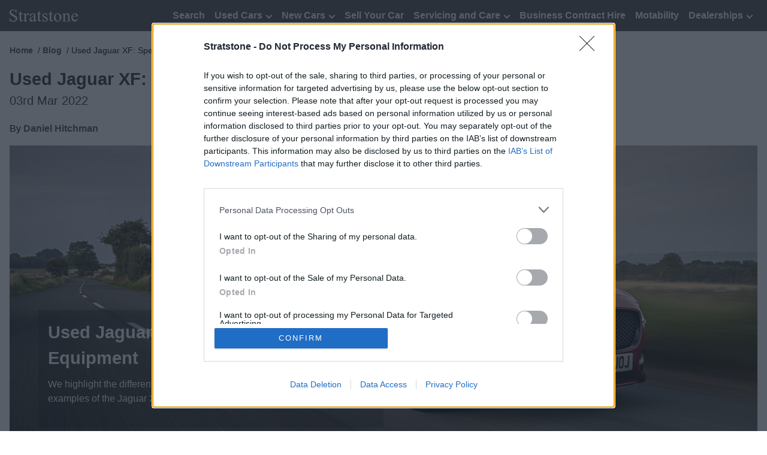

--- FILE ---
content_type: text/html; charset=utf-8
request_url: https://www.stratstone.com/blog/used-jaguar-xf-specifications-and-equipment/
body_size: 10107
content:

<!DOCTYPE html>
<!--[if lt IE 8 ]>    <html class="oldIE ltIE8" lang="en"> <![endif]-->
<!--[if IE 8 ]>    <html class="oldIE" lang="en"> <![endif]-->
<!--[if (gte IE 9)|!(IE)]><!-->
<html lang="en">
<!--<![endif]-->
<head>

<!-- WN1MDWK00044R (UK South) -->
<meta http-equiv="X-UA-Compatible" content="IE=edge,chrome=1" />
<meta charset="utf-8" />
<meta name="viewport" content="width=device-width, initial-scale=1, maximum-scale=1" />




<!-- Preloads -->
<link rel="preconnect" crossorigin href="https://www.googletagmanager.com" />
<link rel="preload" as="style" href="https://www.stratstone.com/assets/stylesheets/brands/stratstone/style.min.css?ver=06B85083D3F2497C24CB8A508005CCA5D5F488DC1D92FCA5790736A5976478C3" />
<link rel="preload" as="style" href="https://www.stratstone.com/assets/stylesheets/EditStyles.css?ver=C8813CBDF782A2A49021EAF3FE2126B66706F0FBA85636CBBD6A380F5D137E71" />
<link rel="preload" as="style" href="https://www.stratstone.com/assets/stylesheets/brands/stratstone/overrides.css?ver=0" />
<link rel="preload" as="script" href="https://www.stratstone.com/assets/javascripts/third-party/jquery.min.js?ver=47A3AC21BE66E26C019FC93D7E11D01C643F6D519A69F5A94590439DC9227F55" />
<link rel="preload" as="script" href="https://www.stratstone.com/assets/javascripts/third-party.min.js?ver=8D9D3480A2A183E7C0A50356A6CAB0C41EFE942175A17A5AC70AC4A5F8E1F2A2" />
<link rel="preload" as="script" href="https://www.stratstone.com/assets/javascripts/unified.min.js?ver=02304664B24D2793CFF097375579A233BDBE0FC4804FB10AA5A7EF3C7A3A5A71" />
<link rel="preload" as="script" href="https://www.stratstone.com/assets/javascripts/subscribeforms2.js?ver=E7FE02370D90EBF01A1091760FFB0316788F7081543F32FF629E6405D7E52DDA" />
<link rel="preload" as="script" href="https://www.stratstone.com/assets/javascripts/contactpreferencesdialog.js?ver=545CA77C9AC29ABC94D9F1F326E232CF688E7AAEFC2E8F9174030678EF415CA4" />



<link rel="preconnect" crossorigin href="https://accounts.blogger.com/" />
<link rel="preconnect" crossorigin href="https://accounts.google.co.uk/" />
<link rel="preconnect" crossorigin href="https://accounts.google.com/" />
<link rel="preconnect" crossorigin href="https://accounts.youtube.com/" />
<link rel="preconnect" crossorigin href="https://analytics.twitter.com/" />
<link rel="preconnect" crossorigin href="https://bat.bing.com/" />
<link rel="preconnect" crossorigin href="https://c.bing.com/" />
<link rel="preconnect" crossorigin href="https://c.clarity.ms/" />
<link rel="preconnect" crossorigin href="https://connect.facebook.net/" />
<link rel="preconnect" crossorigin href="https://ct.pinterest.com/" />
<link rel="preconnect" crossorigin href="https://googleads.g.doubleclick.net/" />
<link rel="preconnect" crossorigin href="https://ict.infinity-tracking.net/" />
<link rel="preconnect" crossorigin href="https://komito.net/" />
<link rel="preconnect" crossorigin href="https://live-chat-cdn.socialsignin.net/" />
<link rel="preconnect" crossorigin href="https://lptag.liveperson.net/" />
<link rel="preconnect" crossorigin href="https://pixel.quantserve.com/" />
<link rel="preconnect" crossorigin href="https://rules.quantcount.com/" />
<link rel="preconnect" crossorigin href="https://s.pinimg.com/" />
<link rel="preconnect" crossorigin href="https://secure.quantserve.com/" />
<link rel="preconnect" crossorigin href="https://static.ads-twitter.com/" />
<link rel="preconnect" crossorigin href="https://widget.trustpilot.com/" />
<link rel="preconnect" crossorigin href="https://www.clarity.ms/" />
<link rel="preconnect" crossorigin href="https://www.facebook.com/" />
<link rel="preconnect" crossorigin href="https://www.google-analytics.com/" />
<link rel="preconnect" crossorigin href="https://www.google.co.uk/" />
<link rel="preconnect" crossorigin href="https://www.google.com/" />
<link rel="preconnect" crossorigin href="https://www.googleadservices.com/" />
<link rel="preconnect" crossorigin href="https://www.googletagmanager.com/" />
<!-- Google Tag Manager -->
<script>
(function (w, d, s, l, i) {
    w[l]=w[l]||[];
    w[l].push({
        'gtm.start':new Date().getTime(),
        event: 'gtm.js'
    });
    var f=d.getElementsByTagName(s)[0],j=d.createElement(s),dl=l!='dataLayer'?'&l='+l:'';
    j.async = true;
    j.src = 'https://www.googletagmanager.com/gtm.js?id='+i+dl;
    f.parentNode.insertBefore(j,f);
})
(window, document, 'script', 'dataLayer', 'GTM-MM532M5');
</script>

<link href="https://www.stratstone.com/assets/stylesheets/brands/stratstone/style.min.css?ver=06B85083D3F2497C24CB8A508005CCA5D5F488DC1D92FCA5790736A5976478C3" rel="stylesheet" media="screen" />
<link href="https://www.stratstone.com/assets/stylesheets/EditStyles.css?ver=C8813CBDF782A2A49021EAF3FE2126B66706F0FBA85636CBBD6A380F5D137E71" rel="stylesheet" media="screen" />
<link href="https://www.stratstone.com/assets/stylesheets/brands/stratstone/overrides.css?ver=0" rel="stylesheet" media="screen" />



<title>Used Jaguar XF: Specifications and Equipment</title>
    <meta name="Description" content="We explore the different specifications and engines that are available on used examples of the Jaguar XF, available through Stratstone." />
    <meta name="Keywords" content="" />
    <meta property="og:title" content="Used Jaguar XF: Specifications and Equipment" />
    <meta property="og:description" content="Discover the different specifications and engines available in used examples of the Jaguar XF." />
    <meta property="og:image" content="https://www.stratstone.com/-/media/stratstone/blog/2022/used-jaguar-xf-specifications-and-equipment/jaguar-xf-sportbrake-red-1280x720px.ashx" />
    <meta property="og:image:alt" content="Red Jaguar XF Sportbrake, parked in countryside" />
    <meta property="og:url" content="https://www.stratstone.com/blog/used-jaguar-xf-specifications-and-equipment/" />
    <meta property="og:type" content="website" />
    <meta property="og:site_name" content="Stratstone" />
    <meta name="twitter:site" content="@stratstoneuk" />
    <meta name="twitter:card" content="summary_large_image" />
    <link rel="canonical" href="https://www.stratstone.com/blog/used-jaguar-xf-specifications-and-equipment/" />

    <link rel="apple-touch-icon" sizes="180x180" href="/assets/favicon/stratstone/apple-touch-icon.png?ver=3.3" />
    <link rel="icon" type="image/png" href="/assets/favicon/stratstone/favicon-32x32.png?ver=3.3" sizes="32x32" />
    <link rel="icon" type="image/png" href="/assets/favicon/stratstone/favicon-16x16.png?ver=3.3" sizes="16x16" />
    <link rel="manifest" href="/assets/favicon/stratstone/manifest.json?ver=3.3" />
    <link rel="mask-icon" href="/assets/favicon/stratstone/safari-pinned-tab.svg?ver=3.3" color="#333333" />
    <link rel="shortcut icon" href="/assets/favicon/stratstone/favicon.ico?ver=3.3" />
    <meta name="msapplication-config" content="/assets/favicon/stratstone/browserconfig.xml?ver=3.3" />
    <meta name="theme-color" content="#ffffff" />



</head>
<body class="">
    


    <!-- Google Tag Manager (noscript) -->
    <noscript>
        <iframe src="https://www.googletagmanager.com/ns.html?id=GTM-MM532M5" height="0" width="0" style="display:none;visibility:hidden"></iframe>
    </noscript>



<div class="content content--demo">
    <!-- Page Header Container - 12 -->
<div class="grid grid--fixed grid--primary">
    <div class="grid__row">
        <div class="grid__column grid__column--12 grid__column--lg-12">
            <header class="header">
                <a href="/" class="header__link">
    <img src="https://www.stratstone.com/-/media/stratstone/header-logos/stratstone-logo.ashx?la=en&amp;hash=E9FC0FF4991AD78A872882AD01BEE1C5" class="header__logo" alt="Stratstone" />
</a>

                
<nav class="navigation header__navigation">
    <div class="navigation__toggle"></div>
    <ul class="navigation__list navigation__list--top-level">
                <li class="navigation__item" >

<a href="https://www.stratstone.com/search/?filterKey=price" class="navigation__link" >Search</a>                                    </li>
                <li class="navigation__item" >

<a href="https://www.stratstone.com/used-cars/" class="navigation__link navigation__link--has-children" >Used Cars                            <span class="navigation__link--children-toggle"></span>
</a>                                            <ul class="navigation__list">
                                <li class="navigation__item ">
<a href="https://www.stratstone.com/aston-martin/used-cars/" class="navigation__link" >Aston Martin</a>                                </li>
                                <li class="navigation__item ">
<a href="https://www.stratstone.com/audi/used-cars/" class="navigation__link" >Audi</a>                                </li>
                                <li class="navigation__item ">
<a href="https://www.stratstone.com/bmw/used-cars/" class="navigation__link" >BMW</a>                                </li>
                                <li class="navigation__item ">
<a href="https://www.stratstone.com/ferrari/used-cars/" class="navigation__link" >Ferrari</a>                                </li>
                                <li class="navigation__item ">
<a href="https://www.stratstone.com/jaguar/used-cars/" class="navigation__link" >Jaguar</a>                                </li>
                                <li class="navigation__item ">
<a href="https://www.stratstone.com/land-rover/used-cars/" class="navigation__link" >Land Rover</a>                                </li>
                                <li class="navigation__item ">
<a href="https://www.stratstone.com/lotus/used-cars/" class="navigation__link" >Lotus</a>                                </li>
                                <li class="navigation__item ">
<a href="https://www.stratstone.com/mclaren/used-cars/" class="navigation__link" >McLaren</a>                                </li>
                                <li class="navigation__item ">
<a href="https://www.stratstone.com/mercedes-benz/used-cars/" class="navigation__link" >Mercedes-Benz</a>                                </li>
                                <li class="navigation__item ">
<a href="https://www.stratstone.com/mini/used-cars/" class="navigation__link" >MINI</a>                                </li>
                                <li class="navigation__item ">
<a href="https://www.stratstone.com/porsche/approved-used/" class="navigation__link" >Porsche</a>                                </li>
                                <li class="navigation__item ">
<a href="https://www.stratstone.com/smart/used-cars/" class="navigation__link" >smart</a>                                </li>
                                <li class="navigation__item ">
<a href="https://www.stratstone.com/nearly-new-cars/" class="navigation__link" >Nearly-New Cars</a>                                </li>
                                <li class="navigation__item ">
<a href="https://www.stratstone.com/used-cars/" class="navigation__link" >All Makes</a>                                </li>
                        </ul>
                </li>
                <li class="navigation__item" >

<a href="https://www.stratstone.com/new-cars/" class="navigation__link navigation__link--has-children" >New Cars                            <span class="navigation__link--children-toggle"></span>
</a>                                            <ul class="navigation__list">
                                <li class="navigation__item ">
<a href="https://www.stratstone.com/aston-martin/new-cars/" class="navigation__link" >Aston Martin</a>                                </li>
                                <li class="navigation__item ">
<a href="https://www.stratstone.com/audi/new-cars/" class="navigation__link" >Audi</a>                                </li>
                                <li class="navigation__item ">
<a href="https://www.stratstone.com/bmw/new-cars/" class="navigation__link" >BMW</a>                                </li>
                                <li class="navigation__item ">
<a href="https://www.stratstone.com/ferrari/new-cars/" class="navigation__link" >Ferrari</a>                                </li>
                                <li class="navigation__item ">
<a href="https://www.stratstone.com/jaguar/new-cars/" class="navigation__link" >Jaguar</a>                                </li>
                                <li class="navigation__item ">
<a href="https://www.stratstone.com/land-rover/new-cars/" class="navigation__link" >Land Rover</a>                                </li>
                                <li class="navigation__item ">
<a href="https://www.stratstone.com/lotus/new-cars/" class="navigation__link" >Lotus</a>                                </li>
                                <li class="navigation__item ">
<a href="https://www.stratstone.com/mclaren/new-cars/" class="navigation__link" >McLaren</a>                                </li>
                                <li class="navigation__item ">
<a href="https://www.stratstone.com/mercedes-benz/new-cars/" class="navigation__link" >Mercedes-Benz</a>                                </li>
                                <li class="navigation__item ">
<a href="https://www.stratstone.com/mini/new-cars/" class="navigation__link" >MINI</a>                                </li>
                                <li class="navigation__item ">
<a href="https://www.stratstone.com/pininfarina/new-cars/" class="navigation__link" >Pininfarina</a>                                </li>
                                <li class="navigation__item ">
<a href="https://www.stratstone.com/porsche/new-cars/" class="navigation__link" >Porsche</a>                                </li>
                                <li class="navigation__item ">
<a href="https://www.stratstone.com/smart/new-cars/" class="navigation__link" >smart</a>                                </li>
                                <li class="navigation__item ">
<a href="https://www.stratstone.com/cars/reviews/" class="navigation__link" >Car Reviews</a>                                </li>
                        </ul>
                </li>
                <li class="navigation__item" >

<a href="https://www.stratstone.com/sell-your-car/" class="navigation__link" >Sell Your Car</a>                                    </li>
                <li class="navigation__item" >

<a href="https://www.stratstone.com/aftersales/" class="navigation__link navigation__link--has-children" >Servicing and Care                            <span class="navigation__link--children-toggle"></span>
</a>                                            <ul class="navigation__list">
                                <li class="navigation__item ">
<a href="https://www.stratstone.com/aftersales/service-booking/" class="navigation__link" >Servicing</a>                                </li>
                                <li class="navigation__item ">
<a href="https://www.stratstone.com/aftersales/mot/" class="navigation__link" >MOT</a>                                </li>
                                <li class="navigation__item ">
<a href="https://www.stratstone.com/aftersales/accessories/" class="navigation__link" >Accessories</a>                                </li>
                                <li class="navigation__item ">
<a href="https://www.stratstone.com/aftersales/accident-repair/" class="navigation__link" >Car Body Shop</a>                                </li>
                                <li class="navigation__item ">
<a href="https://www.stratstone.com/aftersales/service-plans/" class="navigation__link" >Service Plan</a>                                </li>
                                <li class="navigation__item ">
<a href="https://www.stratstone.com/aftersales/health-check/" class="navigation__link" >Vehicle Health Check</a>                                </li>
                                <li class="navigation__item ">
<a href="https://www.stratstone.com/aftersales/repairs/" class="navigation__link" >SMART Repair</a>                                </li>
                                <li class="navigation__item ">
<a href="https://www.stratstone.com/aftersales/accident-assist/" class="navigation__link" >Accident Assistance</a>                                </li>
                        </ul>
                </li>
                <li class="navigation__item" >

<a href="https://www.stratstone.com/business-contract-hire/" class="navigation__link" >Business Contract Hire</a>                                    </li>
                <li class="navigation__item" >

<a href="https://www.stratstone.com/motability/" class="navigation__link" >Motability</a>                                    </li>
                <li class="navigation__item" >

<a href="https://www.stratstone.com/dealers/" class="navigation__link navigation__link--has-children" >Dealerships                            <span class="navigation__link--children-toggle"></span>
</a>                                            <ul class="navigation__list">
                                <li class="navigation__item ">
<a href="https://www.stratstone.com/aston-martin/locations/" class="navigation__link" >Aston Martin</a>                                </li>
                                <li class="navigation__item ">
<a href="https://www.stratstone.com/audi/locations/" class="navigation__link" >Audi</a>                                </li>
                                <li class="navigation__item ">
<a href="https://www.stratstone.com/pininfarina/locations/" class="navigation__link" >Automobili Pininfarina</a>                                </li>
                                <li class="navigation__item ">
<a href="https://www.stratstone.com/bmw/locations/" class="navigation__link" >BMW</a>                                </li>
                                <li class="navigation__item ">
<a href="https://www.stratstone.com/bmw-motorrad/locations/" class="navigation__link" >BMW Motorrad</a>                                </li>
                                <li class="navigation__item ">
<a href="https://www.stratstone.com/ferrari/locations/" class="navigation__link" >Ferrari</a>                                </li>
                                <li class="navigation__item ">
<a href="https://www.stratstone.com/jaguar/locations/" class="navigation__link" >Jaguar</a>                                </li>
                                <li class="navigation__item ">
<a href="https://www.stratstone.com/land-rover/locations/" class="navigation__link" >Land Rover</a>                                </li>
                                <li class="navigation__item ">
<a href="https://www.stratstone.com/lotus/locations/" class="navigation__link" >Lotus</a>                                </li>
                                <li class="navigation__item ">
<a href="https://www.stratstone.com/dealers/stratstone-maserati-colchester/" class="navigation__link" >Maserati</a>                                </li>
                                <li class="navigation__item ">
<a href="https://www.stratstone.com/mclaren/locations/" class="navigation__link" >McLaren</a>                                </li>
                                <li class="navigation__item ">
<a href="https://www.stratstone.com/mercedes-benz/locations/" class="navigation__link" >Mercedes-Benz</a>                                </li>
                                <li class="navigation__item ">
<a href="https://www.stratstone.com/mini/locations/" class="navigation__link" >MINI</a>                                </li>
                                <li class="navigation__item ">
<a href="https://www.stratstone.com/porsche/locations/" class="navigation__link" >Porsche</a>                                </li>
                                <li class="navigation__item ">
<a href="https://www.stratstone.com/dealers/stratstone-select-bracknell/" class="navigation__link" >Select</a>                                </li>
                                <li class="navigation__item ">
<a href="https://www.stratstone.com/smart/locations/" class="navigation__link" >smart</a>                                </li>
                        </ul>
                </li>
    </ul>
</nav>

            </header>
        </div>
    </div>
</div>
    <main>
        


<!-- One Column - 12 -->
<div class="grid grid--fixed spacing-std ">
    <div class="grid__row ">
        <div class="grid__column grid__column--lg-12">
                <ul class="breadcrumb">
                <li class="breadcrumb__item">
                    <a href="https://www.stratstone.com/" title="Home">Home</a>
                </li>
                <li class="breadcrumb__item">
                    <a href="https://www.stratstone.com/blog/" title="Blog">Blog</a>
                </li>
                    <li class="breadcrumb__item">Used Jaguar XF: Specifications and Equipment</li>
    </ul>

    <header class="page-title">
            <h1 class="page-title__header">Used Jaguar XF: Specifications and Equipment</h1>

            <p class="page-title__sub-header">03rd Mar 2022</p>
    </header>


<p>By <strong><a href="https://www.stratstone.com/about-us/contributors/daniel-hitchman/" id="author">Daniel Hitchman</a></strong></p>

    <div class="carousel">
        <div class="carousel__overlay">
            <div class="carousel__search">
                
            </div>
        </div>
        <div class="carousel__container  carousel--show-controls">
            <div class="carousel__slide-mask">
                <div class="carousel__slides">
                    


<div class="carousel__slide">
            <picture>
                    <source srcset="https://www.stratstone.com/-/media/stratstone/blog/2022/used-jaguar-xf-specifications-and-equipment/jaguar-xf-sportbrake-720x405px.ashx" media="(max-width: 599px)" />
                                    <source srcset="https://www.stratstone.com/-/media/stratstone/blog/2022/used-jaguar-xf-specifications-and-equipment/jaguar-xf-sportbrake-1280x516px.ashx" media="(max-width: 1199px)" />
                <img class="carousel__image carousel__image--background carousel__image--scale" src="https://www.stratstone.com/-/media/stratstone/blog/2022/used-jaguar-xf-specifications-and-equipment/jaguar-xf-sportbrake-1920x774px.ashx" alt="Red Jaguar XF Sportbrake, driving through the countryside" />
            </picture>
            <span class="carousel__overlay-text carousel__overlay-text--background carousel__overlay-text--text-white carousel__overlay-text--text-bottom-left">
                    <span class="carousel__header">Used Jaguar XF: Specifications and Equipment</span>
                                    <span class="carousel__content"><p>We highlight the different specifications and engines available in used examples of the Jaguar XF</p></span>
                            </span>
</div>
                </div>
            </div>
            <a href="#" class="carousel__slide-controls carousel__slide-controls--previous"></a>
            <a href="#" class="carousel__slide-controls carousel__slide-controls--next"></a>
            <div class="carousel__controls-container">
                <ul class="carousel__controls"></ul>
            </div>
        </div>
    </div>

        </div>
    </div>
</div>



<!-- One Column - 12 -->
<div class="grid grid--fixed spacing-std ">
    <div class="grid__row ">
        <div class="grid__column grid__column--lg-12">
            

<div class="content-holder ">
    

<div style="max-width: 1000px; margin: 0 auto;">
<h2>Jaguar XF trim levels explained</h2>
<p>Introduced in 2007, the <strong><a href="/pagenotfound.aspx?item=web%3a%7b170FF900-16D3-4DBC-8683-E0333501A262%7d%40en">Jaguar XF</a></strong> made a strong impression on motorists who were looking for an alternative to the traditional trio of Audi, <strong><span><a href="https://www.stratstone.com/bmw/">BMW</a></span></strong> and <strong><span><a href="https://www.stratstone.com/mercedes-benz/">Mercedes-Benz</a></span></strong>.</p>
<p>The XF's success centred around its imposing appearance, excellent driving dynamics, and elegant interior design. A broad choice of engines ensured both fleet and private buyers were well-catered for, making the XF an appealing prospect. </p>
<p>There are a range of <strong><a href="https://www.stratstone.com/search/used/cars/?filter=stocktype:used&amp;filter=make:jaguar--range:xf&amp;filter=vehicletype:car">used examples</a></strong> to choose from. To make it easier to find the right XF for you, we have highlighted the different specifications that were available on models built after 2015.</p>
<h2>Jaguar XF Models</h2>
<p><img src="https://www.stratstone.com/-/media/stratstone/blog/2022/used-jaguar-xf-specifications-and-equipment/jaguar-xf-portfolio-1280x720px.ashx?h=720&amp;w=1280&amp;hash=8E671A36C1995E80778B7E7472F816A9" style="height:720px; width:1280px;" alt="Jaguar XF Portfolio" /></p>
<p>XF models made after 2015 were available in four different specifications, and were split into two categories based on their remit. In this case, you could decide between a 'Luxury' or 'Sport' XF.</p>
<h3>Jaguar XF Luxury models</h3>
<p>In this category, buyers had the choice between the Prestige and the Portfolio, with the latter being the higher-spec model. We have broken down the key differences below.</p>
<h3>Jaguar XF Prestige</h3>
<p>Despite being the entry-level model, the Prestige came with a number of desirable features:</p>
<ul>
    <li>17-inch alloy wheels</li>
    <li>Heated front seats</li>
    <li>Rear parking aid</li>
    <li>Xenon headlights</li>
    <li>Perforated Grained leather seats</li>
    <li>Ambient interior lighting</li>
</ul>
<h3>Jaguar XF Portfolio</h3>
<p>The Portfolio (pictured) builds on the equipment list of the Prestige by adding:</p>
<ul>
    <li>18-inch alloy wheels</li>
    <li>Perforated Windsor leather seats</li>
    <li>Meridian sound system with 11 speakers</li>
    <li>Heated front windscreen</li>
    <li>Reversing camera</li>
    <li>Keyless entry
    </li>
</ul>
<h3>Jaguar XF Sport models</h3>
<p><img src="https://www.stratstone.com/-/media/stratstone/blog/2022/used-jaguar-xf-specifications-and-equipment/jaguar-xf-r-sport-1280x720px.ashx?h=720&amp;w=1280&amp;hash=E54C18BB1C33805CC0619B16C2C2A46F" style="height:720px; width:1280px;" alt="Red Jaguar XF R-Sport" /></p>
<p>In this category, buyers had the choice between the R-Sport and the S, with the latter offering more equipment. We have broken down the key differences below.</p>
<h3>Jaguar XF R-Sport</h3>
<p>Offering a driving experience that is tailored towards enthusiasts, the R-Sport (pictured) boasts a number of sporty extras over the Prestige, such as:</p>
<ul>
    <li>18-inch alloy wheels</li>
    <li>R-Sport bodykit (including front bumper, side sills and a boot spoiler)</li>
    <li>Sports suspension</li>
    <li>Sport pedals</li>
    <li>Ebony headlining</li>
    <li>Front parking aid</li>
</ul>
<h3>Jaguar XF S</h3>
<p>Added luxuries and enhanced driving dynamics, the XF S boasts the following features in addition to the R-Sport:</p>
<ul>
    <li>19-inch alloy wheels</li>
    <li>S bodykit (including sports front bumper, side sills and boot spoiler)</li>
    <li>Red brake calipers</li>
    <li>Meridian sound system with 11 speakers</li>
    <li>Adaptive Dynamics</li>
    <li>Reversing camera</li>
</ul>
<h3>Jaguar XF Sportbrake</h3>
<p>It is worth noting that Sportbrake models (what Jaguar calls an estate) get additional equipment over the saloon variants. Extras include integrated roof rails, a powered tailgate, self levelling air suspension on the rear, and an automatic loadspace cover.&nbsp;</p>
<h2>Jaguar XF Engines</h2>
<p><img src="https://www.stratstone.com/-/media/stratstone/blog/2022/used-jaguar-xf-specifications-and-equipment/jaguar-xf-sportbrake-red-1280x720px.ashx?h=720&amp;w=1280&amp;hash=E0E751AA000EBB746F6A38307C6CAA15" style="height:720px; width:1280px;" alt="Red Jaguar XF Sportbrake, parked in countryside" /></p>
<p>Matching the elegant looks and excellent driving dynamics are a variety of engines, each of which have been engineered to offer flexible performance.</p>
<p>Below, we have listed the different engines available, as well as their specifications.</p>
<h3>Jaguar XF diesel engines</h3>
<p>Diesel XF models are more common than their petrol counterparts, which will reflect in the number available on the market. </p>
<p><strong>Turbocharged 2.0-litre 4-cylinder</strong></p>
<p>Available on Prestige, R-Sport, and Portfolio models.</p>
<ul>
    <li>Maximum power: <strong>161bhp</strong></li>
    <li>Maximum torque: <strong>280lb ft</strong></li>
    <li>Acceleration (0 to 62mph): <strong>8.2 seconds</strong> in saloon, <strong><span>8.7 seconds</span></strong> in Sportbrake</li>
    <li>Top speed: <strong>132mph</strong></li>
    <li>Fuel economy (combined): <strong>62.8 to 70.6mpg</strong></li>
    <li>CO<sub>2</sub> emissions: <strong><span>104 to 119g/km</span></strong></li>
</ul>
<p><strong>Turbocharged 2.0-litre 4-cylinder</strong></p>
<p>Available on Prestige, R-Sport, and Portfolio models.</p>
<ul>
    <li>Maximum power: <strong>178bhp</strong></li>
    <li>Maximum torque: <strong>317lb ft</strong></li>
    <li>Acceleration (0 to 62mph): <strong>7.5 seconds</strong> in saloon, <strong><span>7.7 seconds</span></strong> in Sportbrake, <strong><span>7.9 seconds</span></strong> in saloon all-wheel drive models</li>
    <li>Top speed: <strong>136mph</strong></li>
    <li>Fuel economy (combined): <strong>56.5 to 65.7mpg</strong></li>
    <li>CO<sub>2</sub> emissions: <strong><span>104 to 119g/km</span></strong></li>
</ul>
<p><strong>Twin Turbocharged 2.0-litre 4-cylinder</strong></p>
<p>Available on Prestige, R-Sport, and Portfolio models.</p>
<ul>
    <li>Maximum power: <strong>237bhp</strong></li>
    <li>Maximum torque: <strong>368lb ft</strong></li>
    <li>Acceleration (0 to 62mph): <strong>6.3 seconds</strong> in saloon, <strong><span>6.4 seconds</span></strong> in Sportbrake, <strong><span>6.2 seconds</span></strong> in all-wheel drive saloon models</li>
    <li>Top speed: <strong>150 to 153mph</strong></li>
    <li>Fuel economy (combined): <strong>48.7 to 53.3mpg</strong></li>
    <li>CO<sub>2</sub> emissions: <strong><span>139 to 153g/km</span></strong></li>
</ul>
<p><strong>Twin Turbocharged 3.0-litre 6-cylinder</strong></p>
<p>Available on Portfolio and S models.</p>
<ul>
    <li>Maximum power: <strong>297bhp</strong></li>
    <li>Maximum torque: <strong>516lb ft</strong></li>
    <li>Acceleration (0 to 62mph): <strong>5.8 seconds</strong> in saloon, <strong><span>6.1 seconds</span></strong> in Sportbrake</li>
    <li>Top speed: <strong>155mph</strong></li>
    <li>Fuel economy (combined): <strong>47.9 to 51.4mpg</strong></li>
    <li>CO<sub>2</sub> emissions: <strong><span>144 to 154g/km</span></strong></li>
</ul>
<h3>Jaguar XF petrol engines</h3>
<p><img src="https://www.stratstone.com/-/media/stratstone/blog/2022/used-jaguar-xf-specifications-and-equipment/jaguar-xf-black-1280x720px.ashx?h=720&amp;w=1280&amp;hash=99C235BA889C049A4F3BA665709C14F2" style="height:720px; width:1280px;" alt="Black Jaguar XF" /></p>
<p>Although they are rarer than the diesels, XF models fitted with a petrol engine are still desirable. They are not as efficient, but they offer a more engaging driving experience.</p>
<p><strong>Turbocharged 2.0-litre 4-cylinder</strong></p>
<p>Available on Prestige, R-Sport, and Portfolio models.</p>
<ul>
    <li>Maximum power: <strong>197bhp</strong></li>
    <li>Maximum torque: <strong>236lb ft</strong></li>
    <li>Acceleration (0 to 62mph): <strong>7.1 seconds</strong> in saloon</li>
    <li>Top speed: <strong>146mph</strong></li>
    <li>Fuel economy (combined): <strong>41.5mpg</strong></li>
    <li>CO<sub>2</sub> emissions: <strong><span>154g/km</span></strong></li>
</ul>
<p><strong>Turbocharged 2.0-litre 4-cylinder</strong></p>
<p>Available on Prestige, R-Sport, and Portfolio models.</p>
<ul>
    <li>Maximum power: <strong>247bhp</strong></li>
    <li>Maximum torque: <strong>269lb ft</strong></li>
    <li>Acceleration (0 to 62mph): <strong>6.3 seconds</strong> in saloon, <strong><span>6.7 seconds</span></strong> in Sportbrake, <strong><span>6.2 seconds</span></strong> in all-wheel drive saloon models</li>
    <li>Top speed: <strong>152mph </strong>in manual, <strong><span>147mph </span></strong>in automatic</li>
    <li>Fuel economy (combined): <strong>40.9 to 41.5mpg</strong></li>
    <li>CO<sub>2</sub> emissions: <strong><span>154 to 159g/km</span></strong></li>
</ul>
<p><strong>Turbocharged 2.0-litre 4-cylinder</strong></p>
<p>Available on R-Sport and Portfolio models.</p>
<ul>
    <li>Maximum power: <strong>297bhp</strong></li>
    <li>Maximum torque: <strong>295lb ft</strong></li>
    <li>Acceleration (0 to 62mph): <strong>5.5 seconds</strong> in saloon</li>
    <li>Top speed: <strong>155mph</strong></li>
    <li>Fuel economy (combined): <strong>40.0mpg</strong></li>
    <li>CO<sub>2</sub> emissions: <strong><span>196g/km</span></strong></li>
</ul>
<p><strong>Supercharged 3.0-litre 6-cylinder</strong></p>
<p>Only available on the S model.</p>
<ul>
    <li>Maximum power: <strong>377bhp</strong></li>
    <li>Maximum torque: <strong>331lb ft</strong></li>
    <li>Acceleration (0 to 62mph): <strong>5.1 seconds</strong> in saloon</li>
    <li>Top speed: <strong>155mph</strong></li>
    <li>Fuel economy (combined): <strong>34.0mpg</strong></li>
    <li>CO<sub>2</sub> emissions: <strong><span>198g/km</span></strong></li>
</ul>
<h2>Discover Used Jaguar XF through Stratstone</h2>
<p>If you are in the market for a <strong><a href="https://www.stratstone.com/search/used/cars/?filter=stocktype:used&amp;filter=make:jaguar--range:xf&amp;filter=vehicletype:car">used Jaguar XF</a></strong>, then this article will give you an insight into what is available. This way, you will know what to look for when finding the car right car for your needs and requirements.</p>
<p>Alternatively, if you are in the market, you can discover our latest deals on a new <strong><a href="/pagenotfound.aspx?item=web%3a%7b170FF900-16D3-4DBC-8683-E0333501A262%7d%40en">Jaguar XF</a></strong>. For more car buying advice and insights, head over to our <strong><span><a href="https://www.stratstone.com/blog/">blog section</a></span></strong>.</p>
<p>&nbsp;</p>
</div>
<style>
    .content-holder img { max-width: 100%; width: 100% !important; height: auto !important; }
</style>
</div>
        </div>
    </div>
</div>



<!-- One Column - 12 -->
<div class="grid grid--fixed grid--secondary ">
    <div class="grid__row ">
        <div class="grid__column grid__column--lg-12">
            
<div class="page-links">
<h3 class="page-links__header">Where to next?</h3>    <div class="page-links__list">
        

<div class="page-links__link">
    <div class="page-links__content">
<a href="https://www.stratstone.com/search/used/cars/?filter=stocktype:used&amp;filter=make:jaguar--range:xf&amp;filter=vehicletype:car" ><img src="https://www.stratstone.com/-/media/stratstone/blog/2022/used-jaguar-xf-specifications-and-equipment/jaguar-xf-sportbrake-480x270px.ashx?mh=519&amp;la=en&amp;h=270&amp;w=480&amp;mw=519&amp;hash=6F31E39601806F0B7AFDCB2F7AD87F32" class="page-links__image" alt="Red Jaguar XF Sportbrake, driving through the countryside" /></a>        <div class="page-links__content-container">
            <h3 class="page-links__header">
<a href="https://www.stratstone.com/search/used/cars/?filter=stocktype:used&amp;filter=make:jaguar--range:xf&amp;filter=vehicletype:car" >Search Used Jaguar XF</a>            </h3>
            <p class="page-links__text">
                
            </p>
        </div>
    </div>
</div>

<div class="page-links__link">
    <div class="page-links__content">
<a href="https://www.stratstone.com/blog/" ><img src="https://www.stratstone.com/-/media/stratstone/blog/2021/best-jaguar-car-clubs/jaguar-e-type-lightweight-driving-480x270px.ashx?mh=519&amp;la=en&amp;h=270&amp;w=480&amp;mw=519&amp;hash=A4EC65FE422BAA9190578DDCC04BD01F" class="page-links__image" alt="Silver Lightweight Jaguar E-type Exterior Rear Driving" /></a>        <div class="page-links__content-container">
            <h3 class="page-links__header">
<a href="https://www.stratstone.com/blog/" >Best Jaguar Car Clubs</a>            </h3>
            <p class="page-links__text">
                
            </p>
        </div>
    </div>
</div>

<div class="page-links__link">
    <div class="page-links__content">
<a href="https://www.stratstone.com/jaguar/approved-used/" ><img src="https://www.stratstone.com/-/media/stratstone/jaguar/page-links/jaguar-xf-preparation-480x270px.ashx?mh=519&amp;la=en&amp;h=270&amp;w=480&amp;mw=519&amp;hash=D1FD6166353DAE8DD66487DD23913E25" class="page-links__image" alt="Jaguar XF Preparation" /></a>        <div class="page-links__content-container">
            <h3 class="page-links__header">
<a href="https://www.stratstone.com/jaguar/approved-used/" >Approved Used Jaguar</a>            </h3>
            <p class="page-links__text">
                
            </p>
        </div>
    </div>
</div>

<div class="page-links__link">
    <div class="page-links__content">
<a href="https://www.stratstone.com/blog/" ><img src="https://www.stratstone.com/-/media/stratstone/home/page-links/2021/blog-480x270px.ashx?mh=519&amp;la=en&amp;h=270&amp;w=480&amp;mw=519&amp;hash=ED40134CA32CCA7D9E80421C7DB3318F" class="page-links__image" alt="Blog" /></a>        <div class="page-links__content-container">
            <h3 class="page-links__header">
<a href="https://www.stratstone.com/blog/" >Stratstone Blog</a>            </h3>
            <p class="page-links__text">
                
            </p>
        </div>
    </div>
</div>
    </div>

</div>

        </div>
    </div>
</div>

    </main>
    <footer class="footer">
    <div class="footer__social">
    <div class="follow-bar">
            <div class="follow-bar__social-links">
        <h3>Follow Us</h3>
        <ul class="follow-bar__social-links-list">
                <li class="follow-bar__facebook">
<a href="https://www.facebook.com/stratstone" class="social-links_link" rel="noopener noreferrer" target="_blank" ><img src="https://www.stratstone.com/-/media/stratstone/social-icons/ss-icons_fb.ashx?h=80&amp;w=80&amp;la=en&amp;hash=FA8414F0185AE77F6AFA264C636CBACB" class="social-links_link" alt="Facebook" /></a>                </li>
                <li class="follow-bar__instagram">
<a href="https://www.instagram.com/stratstoneuk/" class="social-links_link" rel="noopener noreferrer" target="_blank" ><img src="https://www.stratstone.com/-/media/stratstone/social-icons/ss-icons_insta.ashx?h=80&amp;w=80&amp;la=en&amp;hash=0C0F0C7308B58C6CA3F15D7D5BFA401B" class="social-links_link" alt="Instagram" /></a>                </li>
                <li class="follow-bar__instagram">
<a href="https://www.tiktok.com/@stratstoneuk" class="social-links_link" rel="noopener noreferrer" target="_blank" ><img src="https://www.stratstone.com/-/media/stratstone/social-icons/ss-icons-tiktok.ashx?h=80&amp;w=80&amp;la=en&amp;hash=13D8764DDA7F0FA5C704479E3A8FDD5C" class="social-links_link" alt="stratstone tiktok" /></a>                </li>
                <li class="follow-bar__youtube">
<a href="https://www.youtube.com/user/stratstonetv?sub_confirmation=1" class="social-links_link" rel="noopener noreferrer" target="_blank" ><img src="https://www.stratstone.com/-/media/stratstone/social-icons/ss-icons_yt.ashx?h=80&amp;w=80&amp;la=en&amp;hash=3DF5B8C690F117127406C0177E49EE49" class="social-links_link" alt="Youtube" /></a>                </li>
                <li class="follow-bar__linkedin">
<a href="https://www.linkedin.com/company/stratstone/" class="social-links_link" rel="noopener noreferrer" target="_blank" ><img src="https://www.stratstone.com/-/media/stratstone/social-icons/ss-icons_in.ashx?h=80&amp;w=80&amp;la=en&amp;hash=CC5277227627E204FEA4599BA8908D32" class="social-links_link" alt="linkedin" /></a>                </li>
        </ul>
    </div>




<div class="subscribe" style="display:none;">
    <div class="input-inline">
<form action="/blog/used-jaguar-xf-specifications-and-equipment/" class="input-inline__container" data-editmode="0" data-errorurl="" data-relatedmodal="contact-preferences_d94680444e4f497bba8f928b104e7ad6" data-source="{6B90458E-3A92-481B-A6E7-250C28C205F8}" data-thankyouurl="" enctype="multipart/form-data" id="subscribe2_d94680444e4f497bba8f928b104e7ad6" method="post"><input id="uid" name="uid" type="hidden" value="d9468044-4e4f-497b-ba8f-928b104e7ad6" /><input name="__RequestVerificationToken" type="hidden" value="Z-BJE-EqTkkla6aB1kZYhxzN-8cPTQYopZk_wjq19r3hbvk1avIrBXFmWNZMwnjN4Lytx2La5m18s9qKZPe_js-Eff7slk-0WA-IFtgrYwI1" />            <div class="input-inline__label">
                <label class="label" for="EmailAddress_d94680444e4f497bba8f928b104e7ad6">Subscribe to offers</label>
            </div>
            <div class="input-inline__form">
                <input class="input-text input-inline__input" id="EmailAddress_d94680444e4f497bba8f928b104e7ad6" name="EmailAddress" placeholder="Enter your email address" type="text" value="" />
                <button class="button button--small button--secondary input-inline__button">Submit</button>

                <div name="success" class="input-inline__validation input-inline__validation--success">Thanks for subscribing</div>
                <div name="error" class="input-inline__validation input-inline__validation--error">There has been an error</div>
                <div name="validation" class="input-inline__validation input-inline__validation--error">Please enter a valid email address</div>
            </div>
</form>    </div>
</div>

    </div>
</div>
    <div class="footer__links">
        
<div class="links-list">
        <div class="links-list__column">
            <h3 class="links-list__title">Information</h3>
            <ul class="links-list__list">
                    <li class="">
<a href="https://www.stratstone.com/legal/" >Legal</a>                    </li>
                    <li class="">
<a href="https://www.stratstone.com/legal/legal-notice/" >Terms and Conditions</a>                    </li>
                    <li class="">
<a href="https://www.stratstone.com/legal/privacy-notice/" >Privacy Notice</a>                    </li>
                    <li class="">
<a href="https://www.stratstone.com/legal/trading-companies/" >Trading Companies</a>                    </li>
            </ul>
        </div>
        <div class="links-list__column">
            <h3 class="links-list__title">About Us</h3>
            <ul class="links-list__list">
                    <li class="">
<a href="https://www.stratstone.com/blog/" >Blog</a>                    </li>
                    <li class="">
<a href="https://www.stratstone.com/about-us/careers/" >Careers</a>                    </li>
                    <li class="">
<a href="" >Events</a>                    </li>
                    <li class="">
<a href="https://www.stratstone.com/news/" >News</a>                    </li>
            </ul>
        </div>
        <div class="links-list__column">
            <h3 class="links-list__title">Products and Services</h3>
            <ul class="links-list__list">
                    <li class="">
<a href="https://www.stratstone.com/dealers/information/click-and-collect/" >Click and Collect</a>                    </li>
                    <li class="">
<a href="https://www.stratstone.com/about-us/what-we-offer/home-delivery/" >Home Delivery</a>                    </li>
                    <li class="">
<a href="https://www.stratstone.com/sell-your-car/" >Sell Your Car</a>                    </li>
                    <li class="">
<a href="https://www.stratstone.com/club-hls/" >CLUB HLS</a>                    </li>
            </ul>
        </div>
        <div class="links-list__column">
            <h3 class="links-list__title">Contact Us</h3>
            <ul class="links-list__list">
                    <li class="">
<a href="https://www.stratstone.com/customer-care/" >Customer Care</a>                    </li>
                    <li class="">
<a href="https://www.stratstone.com/contact/" >Contact Us</a>                    </li>
                    <li class="">
<a href="https://www.stratstone.com/dealers/" >Dealers</a>                    </li>
            </ul>
        </div>
</div>
        
    </div>
    <p class="footer__copyright">
    &copy; 2026 Stratstone. All rights reserved.
</p>
</footer>

<!-- cookie warning for .stratstone.com -->
</div>
<script src="https://www.stratstone.com/assets/javascripts/third-party/jquery.min.js?ver=47A3AC21BE66E26C019FC93D7E11D01C643F6D519A69F5A94590439DC9227F55"></script>
<script src="https://www.stratstone.com/assets/javascripts/third-party.min.js?ver=8D9D3480A2A183E7C0A50356A6CAB0C41EFE942175A17A5AC70AC4A5F8E1F2A2"></script>
<script src="https://www.stratstone.com/assets/javascripts/unified.min.js?ver=02304664B24D2793CFF097375579A233BDBE0FC4804FB10AA5A7EF3C7A3A5A71"></script>
<script src="https://www.stratstone.com/assets/javascripts/subscribeforms2.js?ver=E7FE02370D90EBF01A1091760FFB0316788F7081543F32FF629E6405D7E52DDA"></script>
<script src="https://www.stratstone.com/assets/javascripts/contactpreferencesdialog.js?ver=545CA77C9AC29ABC94D9F1F326E232CF688E7AAEFC2E8F9174030678EF415CA4"></script>

</body>
</html>

--- FILE ---
content_type: text/css
request_url: https://www.stratstone.com/assets/stylesheets/brands/stratstone/style.min.css?ver=06B85083D3F2497C24CB8A508005CCA5D5F488DC1D92FCA5790736A5976478C3
body_size: 84998
content:
#form1,.content,body,html{height:100%;background:#fff!important}body{margin:0;font-family:"Segoe UI","Helvetica Neue","Helvetica Ultra",Roboto,Arial,sans-serif}*{box-sizing:border-box}h1,h2,h3,h4,h5,h6{font-weight:600}p{font-size:1rem;line-height:1.5;margin:0 0 8px}ol:not([class]),ul:not([class]){margin:8px 0;padding-left:32px}ol:not([class]) li:not([class]),ul:not([class]) li:not([class]){font-size:1rem;line-height:1.5}a{color:#4c4c4c;text-decoration:none}hr{border:0;background:rgb(101.5,101.5,101.5);height:1px;margin:16px 0}strong{font-weight:600}img{max-width:100%;height:auto}.content{display:flex;flex-direction:column;height:100%}.content>main{padding:16px 0 0;flex:1 0 auto}.content>main>.carousel:first-child,.content>main>.hero-section:first-child{margin:-16px 0 0}select[disabled=disabled],select[disabled]{cursor:default;background:rgba(255,255,255,.25);color:rgba(0,0,0,.25)}.no-scroll{overflow:hidden!important}.no-scroll--small-only{overflow:hidden!important}@media (min-width:900px){.no-scroll--small-only{overflow:initial!important}}.full-width-iframe{width:100%;min-height:450px}.hidden{display:none}.blackout{position:fixed;top:0;left:0;bottom:0;right:0;z-index:5000;background:rgba(0,0,0,.25);z-index:-9999;opacity:0;visibility:hidden;transition:opacity .2s ease-in-out}.blackout--visible{z-index:5000;opacity:1;visibility:visible}.page-editor-fixed-button{background:#5a83b4;color:#fff;margin:8px 0;padding:8px 16px;display:block;text-align:center}.page-editor-no-datasource-warning{padding:8px 16px;background:rgba(0,71,130,.5);border:2px solid #004782;color:#fff;font-size:1.25rem}.page-editor-no-datasource-warning:before{font-family:unified;content:"\e980";display:inline-block;margin-right:8px}.edit-mode hr{margin:0;height:16px;position:relative;border:0}.edit-mode hr:before{display:block;content:"";height:2px;background:#ccc;margin-top:9px}.edit-mode .tiles>div{min-width:calc(12.5% - 10px);flex:0 1 calc(12.5% - 10px);float:left;overflow:hidden}.edit-mode .tiles>div>.tiles__tile{width:100%;height:100%;flex:0 1 100%;padding:100% 0 0}.edit-mode .tiles__tile-image{bottom:8px;right:8px;width:auto;height:auto}.edit-mode .tiles--title-bottom-left .tiles__tile-image,.edit-mode .tiles--title-bottom-right .tiles__tile-image{bottom:initial;top:8px}.edit-mode .grid,.edit-mode .grid__column,.edit-mode .grid__row{margin-bottom:16px}.edit-mode .faq__questions{display:block;position:relative;border-top:0;box-shadow:none}.edit-mode .features-list .scEnabledChrome{width:100%}.edit-mode .request-callback__error{display:block}.edit-mode .request-callback__success{position:static}.edit-mode .accordion__content{display:block}@font-face{font-family:Ford;src:url(/font/FordAntenna-Light.otf) format("opentype")}@font-face{font-family:unified;src:url(/font/unified.ttf?ver=17042020) format("truetype"),url(/font/unified.woff?ver=17042020) format("woff"),url(/font/unified.svg?ver=17042020#unified) format("svg");font-weight:400;font-style:normal}[class*=" icon-"],[class^=icon-]{font-family:unified!important;speak:none;font-style:normal;font-weight:400;font-variant:normal;text-transform:none;line-height:1;-webkit-font-smoothing:antialiased;-moz-osx-font-smoothing:grayscale}.icon-down-open:before{content:"\e900"}.icon-left-open:before{content:"\e901"}.icon-right-open:before{content:"\e902"}.icon-up-open:before{content:"\e903"}.icon-angle-left:before{content:"\e904"}.icon-angle-right:before{content:"\e905"}.icon-angle-up:before{content:"\e906"}.icon-angle-down:before{content:"\e907"}.icon-angle-left1:before{content:"\e908"}.icon-angle-right1:before{content:"\e909"}.icon-angle-up1:before{content:"\e90a"}.icon-angle-down1:before{content:"\e90b"}.icon-sort-desc:before{content:"\e90c"}.icon-sort-asc:before{content:"\e90d"}.icon-sort1:before{content:"\e90e"}.icon-odometer:before{content:"\e90f"}.icon-collection:before{content:"\e910"}.icon-colour:before{content:"\e911"}.icon-gauge:before{content:"\e912"}.icon-cab:before{content:"\e913"}.icon-twitter:before{content:"\e914"}.icon-facebook:before{content:"\e915"}.icon-linkedin:before{content:"\e916"}.icon-instagram:before{content:"\e917"}.icon-star:before{content:"\e918"}.icon-star-empty:before{content:"\e919"}.icon-star-half:before{content:"\e91a"}.icon-star-half-empty:before{content:"\e91b"}.icon-star-half-alt:before{content:"\e91c"}.icon-agm:before{content:"\e91d"}.icon-investor-relations:before{content:"\e91e"}.icon-modern-slavery-statement:before{content:"\e91f"}.icon-regulatory-announcements:before{content:"\e920"}.icon-share-price:before{content:"\e921"}.icon-financial-reports:before{content:"\e922"}.icon-board:before{content:"\e923"}.icon-brands:before{content:"\e924"}.icon-business:before{content:"\e925"}.icon-history:before{content:"\e926"}.icon-phone-alt:before{content:"\e927"}.icon-twitter1:before{content:"\e928"}.icon-facebook1:before{content:"\e929"}.icon-linkedin1:before{content:"\e92a"}.icon-instagram1:before{content:"\e92b"}.icon-drop-off:before{content:"\e92c"}.icon-wheelchair:before{content:"\e92d"}.icon-harley-front:before{content:"\e92e"}.icon-harley-side:before{content:"\e92f"}.icon-tyre:before{content:"\e930"}.icon-cog-alt:before{content:"\e931"}.icon-co2:before{content:"\e932"}.icon-coffee:before{content:"\e933"}.icon-fuel-type:before{content:"\e934"}.icon-disabled:before{content:"\e935"}.icon-disabled-parking:before{content:"\e936"}.icon-mot:before{content:"\e937"}.icon-parking:before{content:"\e938"}.icon-parts:before{content:"\e939"}.icon-service:before{content:"\e93a"}.icon-service-plan:before{content:"\e93b"}.icon-transmission:before{content:"\e93c"}.icon-tyres:before{content:"\e93d"}.icon-van-mot:before{content:"\e93e"}.icon-wifi:before{content:"\e93f"}.icon-waiting-area:before{content:"\e940"}.icon-body-style:before{content:"\e941"}.icon-smart-repair:before{content:"\e942"}.icon-baby-change:before{content:"\e943"}.icon-defibrillator:before{content:"\e944"}.icon-electric-charging:before{content:"\e945"}.icon-handover:before{content:"\e946"}.icon-kids-zone:before{content:"\e947"}.icon-laptop:before{content:"\e948"}.icon-sell-my-car:before{content:"\e949"}.icon-toilet:before{content:"\e94a"}.icon-spanner:before{content:"\e991"}.icon-question-mark:before{content:"\e94b"}.icon-check1:before{content:"\e94c"}.icon-phone1:before{content:"\e94d"}.icon-heart-empty:before{content:"\e94e"}.icon-mail:before{content:"\e94f"}.icon-video:before{content:"\e950"}.icon-videocam:before{content:"\e951"}.icon-picture:before{content:"\e952"}.icon-camera1:before{content:"\e953"}.icon-camera-alt:before{content:"\e954"}.icon-ok:before{content:"\e955"}.icon-eye-off:before{content:"\e956"}.icon-pin:before{content:"\e957"}.icon-thumbs-up:before{content:"\e958"}.icon-thumbs-down:before{content:"\e959"}.icon-doc:before{content:"\e95a"}.icon-trash-empty:before{content:"\e95b"}.icon-location:before{content:"\e95c"}.icon-login:before{content:"\e95d"}.icon-logout:before{content:"\e95e"}.icon-ok-circled:before{content:"\e95f"}.icon-ok-circled2:before{content:"\e960"}.icon-lock-open:before{content:"\e961"}.icon-attach:before{content:"\e962"}.icon-info-circled:before{content:"\e963"}.icon-info-circle:before{content:"\e963"}.icon-help-circled:before{content:"\e964"}.icon-forward:before{content:"\e965"}.icon-attention-circled:before{content:"\e966"}.icon-attention:before{content:"\e967"}.icon-chat:before{content:"\e968"}.icon-headphones:before{content:"\e969"}.icon-clock:before{content:"\e96a"}.icon-block:before{content:"\e96b"}.icon-signal:before{content:"\e96c"}.icon-briefcase:before{content:"\e96d"}.icon-search:before{content:"\e96e"}.icon-envelope-o:before{content:"\e96f"}.icon-user:before{content:"\e970"}.icon-check:before{content:"\e971"}.icon-home:before{content:"\e972"}.icon-road:before{content:"\e973"}.icon-lock:before{content:"\e974"}.icon-tag:before{content:"\e975"}.icon-bookmark:before{content:"\e976"}.icon-camera:before{content:"\e977"}.icon-pencil:before{content:"\e978"}.icon-eye:before{content:"\e979"}.icon-calendar:before{content:"\e97a"}.icon-comment:before{content:"\e97b"}.icon-comments:before{content:"\e97c"}.icon-thumbs-o-down:before{content:"\e97d"}.icon-phone:before{content:"\e97e"}.icon-credit-card:before{content:"\e97f"}.icon-wrench:before{content:"\e980"}.icon-mail-alt:before{content:"\e981"}.icon-comment-empty:before{content:"\e982"}.icon-download-cloud:before{content:"\e983"}.icon-bell:before{content:"\e984"}.icon-doc-text:before{content:"\e985"}.icon-direction:before{content:"\e986"}.icon-shield:before{content:"\e987"}.icon-youtube:before{content:"\e988"}.icon-cab1:before{content:"\e989"}.icon-map-pin:before{content:"\e98a"}.icon-map-signs:before{content:"\e98b"}.icon-map-o:before{content:"\e98c"}.icon-map:before{content:"\e98d"}.icon-credit-card-alt:before{content:"\e98e"}.icon-user-o:before{content:"\e98f"}.icon-snowflake-o:before{content:"\e990"}.icon-close:before{content:"\e992"}.icon-truck:before{content:"\e993"}.accordion{padding:0;margin:0 0 16px;background:#fff}.accordion__item{cursor:pointer;list-style:none}.accordion__heading{background:#5a83b4;color:#fff;border-radius:0;padding:8px 16px;font-weight:600;border-bottom:1px solid #fff;user-select:none;position:relative}.accordion__heading:after{display:block;content:"\e905";font-family:unified;height:32px;width:32px;position:absolute;line-height:32px;text-align:center;right:0;top:calc(50% - 16px);font-size:1.4rem}.accordion__item--visible .accordion__heading:after{content:"\e907"}.accordion__heading:hover{background:rgb(76.40625,118.175,168.09375)}.accordion__content{display:none;padding:8px 32px 8px 48px;margin:8px 0;position:relative;font-size:1rem;line-height:1.5;cursor:auto}.accordion__item--visible .accordion__content{display:block}.accordion__content:before{content:"";display:block;width:2px;background:#5a83b4;position:absolute;top:8px;left:32px;bottom:8px}.accordion__content p:last-child{margin-bottom:0}.accordion--light{box-shadow:0 0 0 transparent}.accordion--light .accordion__item{padding:8px;margin:0;border-bottom:1px solid #eee}.accordion--light .accordion__heading{font-weight:600;font-size:1.05rem;padding:8px 32px 8px 8px;background:0 0;color:#333}.accordion--light .accordion__content{padding:8px;margin:0}.accordion--light .accordion__content:before{display:none}.accordion--terms{counter-reset:item}.accordion--terms .accordion__item{padding:16px;counter-increment:item}.accordion--terms .accordion__item:before{content:counters(item, ".") ". ";display:inline-block;padding-right:4px}.accordion--terms .accordion__heading{display:inline;padding:8px 32px 8px 8px;background:0 0;color:#333}.accordion--terms .accordion__content{margin:8px -16px}.accordion--terms .accordion__content>ol{list-style-type:none;counter-reset:item;margin:0 0 0 8px;padding:0}.accordion--terms .accordion__content>ol>li{counter-increment:item;margin:0 0 8px}.accordion--terms .accordion__content>ol>li:before{content:counters(item, ".") ". ";display:inline-block;padding-right:4px}.accordion--terms .accordion__content>ol>li:last-child{margin:0}.accordion--terms .accordion__content>ol>li>ol{margin:0 0 0 32px;padding:0}.accordion--terms .accordion__content>ol>li>ol>li{list-style-type:lower-alpha;margin:0 0 8px}.accordion--terms .accordion__content>ol>li>ol>li:last-child{margin:0}.alert{background:rgb(254.5,254.5,254.5);color:#333;display:flex;margin:0 -8px 16px;border-radius:0;overflow:hidden;padding:16px;box-shadow:0 0 0 transparent}@media (min-width:900px){.alert{margin:0 0 16px;border-radius:0}}.alert__icon{display:flex;justify-content:center;align-content:center;align-items:center;background:#5a83b4;font-size:1.8rem;color:#fff;padding:8px;margin:-16px 0 -16px -16px}@media (min-width:900px){.alert__icon{width:64px;padding:0}}.alert__content{padding:8px;flex-grow:1;display:flex;align-items:center;flex-direction:column;margin:-8px 0}@media (min-width:900px){.alert__content{flex-direction:row}}.alert__text{margin:0;width:100%;flex-grow:1;display:flex;flex-direction:column;align-items:center;justify-content:flex-start}@media (min-width:900px){.alert__text{width:auto;margin:0 16px 0 0}}.alert__text-header{margin:0;font-size:.9rem;font-weight:600;width:100%}.alert__text-explanation{margin:0;font-size:.9rem;width:100%}.alert__search{flex-shrink:1;justify-content:center;align-content:center;display:flex;width:100%;margin:8px 0 0}@media (min-width:900px){.alert__search{width:auto;margin:0}}.alert__search .form__field{width:100%;margin:0;border:0;background:0 0}.alert__search .form__field .form__input{border:1px solid #ccc}.alert__search .form__field .form__submit-button{border:1px solid #50ac33}.alert--error{color:#a00;border:1px solid #a00;background:#fdd;box-shadow:none}.alert--postcode{background:#fff;border:0;padding:0;box-shadow:none}.alert--postcode .alert__text{color:#333}.alert--postcode .alert__icon{background:#5a83b4;color:#fff;margin:0}.alert--postcode .alert__content{margin:0}.alert--postcode .form__field .form__submit-button{background:#5a83b4;border:1px solid #5a83b4}.alert--postcode .form__field .form__submit-button:hover{background:rgb(68.4375,105.85,150.5625)}.alert--banner{box-shadow:0 0 0 transparent;border-radius:0;margin:0 0 8px}@media (min-width:900px){.alert--banner{margin:0 0 16px}}.alert--banner .alert__content{display:flex;flex-direction:row;justify-content:center;font-size:1rem;line-height:1}@media (min-width:900px){.alert--banner .alert__content{font-size:1.25rem}}.alert--banner .alert__content *{margin:0 4px}.alert--banner .alert__content a{color:inherit;text-decoration:underline}.alert--vehicle-search{background:#fff}.alert--vehicle-search .alert__text{color:#333}.alert--vehicle-search .alert__icon{background:#5a83b4;color:#fff}.alert--vehicle-search .form__field .form__submit-button{background:#50ac33;border:1px solid #50ac33}.alert--vehicle-search .form__field .form__submit-button:hover{background:rgb(61.7040358744,132.66367713,39.33632287)}@media (min-width:600px){.article-link{display:flex}}@media (min-width:600px){.article-link__visual{margin:0 16px 0 0;flex-shrink:0}}.article-link__image{display:block;width:100%;margin:0 0 8px}@media (min-width:600px){.article-link__image{display:inline;margin:0;width:250px}}.article-link__header{margin:0;font-size:1rem;font-weight:600}.article-link__link{color:#4c4c4c}.article-link__date{font-size:.8rem;text-transform:uppercase;font-weight:600;color:rgba(0,0,0,.25);margin:0 0 8px}.article-link__snippet{margin:0 0 16px;font-size:.9rem;line-height:1.5em}.article-link--compact{display:flex}.article-link--compact .article-link__visual{margin:0 8px 0 0}.article-link--compact .article-link__image{width:100px}.article-list{margin:0;border-radius:0;overflow:hidden}@media (min-width:600px){.article-list{margin:0 0 16px}}.article-list__header{font-weight:600;font-size:1.25rem;margin:0 0 8px;color:#333;padding:0;text-align:left}.article-list__list{margin:0;padding:0}.article-list__list:after{content:"";display:table;clear:both}.article-list__item{margin:0 0 16px;padding:0;list-style:none}@media (min-width:600px){.article-list__item{padding:0 0 16px}}.article-list--compact{box-shadow:0 0 0 transparent}.article-list--compact .article-list__header{background:#4c4c4c;color:#fff;padding:8px 16px;font-size:.9rem;margin:0}.article-list--compact .article-list__list{padding:8px 16px;background:#f7f5f6}.article-list--compact .article-list__item{padding:0}.article-list--document{border-top:1px solid rgba(0,0,0,.25);padding-top:16px}.article-list--document .article-list__item{margin:0 0 16px;padding:0 0 16px;border-bottom:1px solid rgba(0,0,0,.25)}.article-list--document .article-link__header{font-size:1.25rem;margin:0 0 16px}.breadcrumb{overflow:hidden;padding:0;margin:8px 0;font-size:.8rem;line-height:1rem;display:flex;flex-wrap:wrap;transition:opacity .2s ease-in-out}@media (min-width:900px){.breadcrumb{font-size:.9rem;padding:0 0 16px}}.breadcrumb__item{padding-right:4px;list-style:none}.breadcrumb__item:after{display:inline;content:"/";margin:0 0 0 4px}.breadcrumb__item:last-child:after{display:none}.breadcrumb__item a{text-decoration:none;color:#4c4c4c;transition:color .2s ease-in-out;font-weight:600}.breadcrumb__item a:hover{color:rgb(50.5,50.5,50.5)}.brochure-footer{background:#333;text-align:center;padding:16px 32px}.brochure-footer__hashtag{font-size:1.25rem;font-weight:200;color:#fff;display:block;padding:16px 32px}.brochure-footer__link{font-size:1.25rem;color:#fff;display:block;padding:16px 32px}.brochure-header{background:#333;color:#fff}@media (min-width:600px){.brochure-header{display:flex;padding:8px 16px;justify-content:space-between}}.brochure-header__link{display:flex;align-items:center;padding:8px 16px;flex-direction:column;flex:0 1 auto;overflow:hidden}@media (min-width:600px){.brochure-header__link{justify-content:center;flex-direction:row;padding:0}}.brochure-header__image{display:block;max-width:100%}@media (min-width:600px){.brochure-header__image{margin:0 16px 0 0;max-width:initial}}.brochure-header__text{color:#fff}@media (min-width:600px){.brochure-header__text{white-space:nowrap}}.brochure-header__social{display:flex;align-items:center;justify-content:center;padding:8px 16px}@media (min-width:600px){.brochure-header__social{padding:0}}.brochure-header__social-icon{color:#fff;width:28px;height:28px;border-radius:50%;position:relative;margin:0 0 0 8px;display:block}.brochure-header__social-icon i{padding:4px 0;font-size:1rem;line-height:1rem;position:absolute;top:0;right:0;bottom:0;left:0;text-align:center;vertical-align:middle}.brochure-header__social-icon--facebook{background:#4267b2}.brochure-header__social-icon--facebook:hover{background:rgb(52.2049180328,81.4713114754,140.7950819672)}.brochure-header__social-icon--twitter{background:#1da1f2}.brochure-header__social-icon--twitter:hover{background:rgb(11.9665271967,133.4728033473,208.0334728033)}@media (min-width:600px){.brochure-header--image-only{padding:0}}.brochure-header--image-only .brochure-header__image{margin:0 auto;max-width:100%}.brochure-header--image-only .brochure-header__link{padding:0;display:block;width:100%}.brochure-header--image-only .brochure-header__social,.brochure-header--image-only .brochure-header__text{display:none}.button{display:block;width:100%;text-decoration:none;cursor:pointer;border:0;background:#50ac33;color:#fff;font-size:1rem;font-weight:600;margin:0 0 4px;text-align:center;border:0;cursor:pointer;padding:8px 16px;font-family:"Segoe UI","Helvetica Neue","Helvetica Ultra",Roboto,Arial,sans-serif;border-radius:0}@media (min-width:600px){.button{display:inline-block;width:auto;margin:0}}.button:hover{background:rgb(61.7040358744,132.66367713,39.33632287)}.button:focus{outline:2px dashed #004782}.button--large{font-size:1rem;padding:16px}.button--small{padding:4px 8px;font-size:.8rem;margin:0}.button--secondary{background:#5a83b4;color:#fff}.button--secondary:hover{background:rgb(68.4375,105.85,150.5625)}.button--ghost{background:0 0;color:#333;border:1px solid #333}.button--ghost:hover{background:rgba(0,0,0,.05)}.button--ghost:focus{outline:2px solid #eee}.button--ghost-light{border:1px solid #999;color:#333;background:0 0}.button--ghost-light:hover{border:1px solid rgb(89.25,89.25,89.25);background:rgb(242.25,242.25,242.25)}.button--ghost-dark{border:1px solid #fff;color:#fff;background:0 0}.button--ghost-dark:hover{border:1px solid rgb(191.25,191.25,191.25);background:rgba(255,255,255,.25)}.button--disabled{filter:grayscale(1);cursor:default;pointer-events:none;opacity:.75}.button--transparent-light,.button--transparent-light:hover{color:#333}.button--transparent-dark,.button--transparent-dark:hover{color:#fff}.button--transparent-dark,.button--transparent-dark:hover,.button--transparent-light,.button--transparent-light:hover{background:0 0;border:0}.button--feature{width:calc(100% - 64px);margin:16px 32px}@media (min-width:900px){.button--feature{width:auto}}.button--rounded{border-radius:50%;width:32px;height:32px;text-align:center;margin:0;display:inline-flex;justify-content:center;align-items:center}.button--toggle{background:#eee;color:#333}.button--toggle:hover{background:rgb(225.25,225.25,225.25)}.button--toggle.button--active{background:#5a83b4;color:#fff;font-weight:600}.button--toggle.button--active:hover{background:rgb(76.40625,118.175,168.09375)}.button--active{background:#5a83b4}.button--active:hover{background:#5a83b4}.button--strong{font-weight:600}.button--block{width:100%;text-align:center;margin:4px 0;font-weight:600}.button--load{border-radius:16px}.button--show-more{bottom:0;display:inline-block;position:absolute;border-radius:16px;background:#4c4c4c;width:auto}.button--show-more:hover{background:rgb(50.5,50.5,50.5)}.button--with-icon{display:inline-flex;width:auto;justify-content:flex-start;align-content:center;text-align:left}.button--with-icon .button__icon{margin-right:8px}.button--with-icon .button__text{font-size:.9rem;font-weight:400}.carousel{position:relative;z-index:1000;margin:16px 0}@media (min-width:600px){.carousel{border-radius:0}}.carousel__controls-container{display:none}.carousel__overlay{width:1310px;max-width:100%;margin:0 auto;top:16px;right:16px;bottom:16px;left:16px;pointer-events:none;z-index:5000}@media (min-width:900px){.carousel__overlay{position:absolute}}.carousel__container{position:relative;overflow:hidden}@media (min-width:900px){.carousel__container:hover .carousel__slide-controls--previous{transform:translateX(16px)}.carousel__container:hover .carousel__slide-controls--next{transform:translateX(-16px)}}.carousel__search{margin:0}@media (min-width:900px){.carousel__search{margin:0 16px 0 0;max-width:600px;position:absolute;left:32px;right:50%;top:0;background:#fff}}.carousel__search>*{margin:0}.carousel__slide-mask{overflow:hidden;position:relative}.carousel__slide-controls{background:#5a83b4;border:0;color:#fff;width:40px;height:40px;padding:0;display:block;position:absolute;cursor:pointer;transition:transform ease-in-out .2s}.carousel__slide-controls:hover{background:#004782}.carousel__slide-controls:focus{outline:0}.carousel__slide-controls:after{display:block;font-family:unified;font-size:1.25rem;text-align:center;line-height:40px}.carousel__slide-controls--next,.carousel__slide-controls--previous{top:50%;margin-top:-20px}@media (min-width:900px){.carousel__slide-controls--next,.carousel__slide-controls--previous{display:block}}.carousel__slide-controls--previous{left:0;transform:translateX(16px)}@media (min-width:900px){.carousel__slide-controls--previous{transform:translateX(-40px)}}.carousel__slide-controls--previous:after{content:"\e901"}.carousel__slide-controls--next{right:0;transform:translateX(-16px)}@media (min-width:900px){.carousel__slide-controls--next{transform:translateX(40px)}}.carousel__slide-controls--next:after{content:"\e902"}.carousel__pips{position:absolute;z-index:4000;bottom:0;width:100%}.carousel__pips-list{margin:0;padding:0;text-align:center;display:flex;justify-content:center}.carousel__pip{list-style:none;background:#5a83b4;width:16px;height:16px;position:relative;cursor:pointer;transition:opacity ease-in-out .2s;opacity:.25}.carousel__pip:after{display:block;content:"";position:absolute;height:8px;width:8px;margin:4px;background:#fff;border-radius:50%}.carousel__pip:hover{background:#004782}.carousel__pip--active{opacity:1}.carousel__slides{list-style:none;margin:0;padding:0;position:relative;left:0;transition:transform ease-in-out .4s}.carousel__slides:after{content:"";display:table;clear:both}.carousel__slide{float:left;max-width:100%;position:relative;overflow:hidden}.carousel__slide a.slideLink .Top{position:absolute;font-size:.9rem;color:#000}.carousel__image{width:100%;max-width:100%;vertical-align:top}.carousel__link{display:block;position:relative;text-decoration:none}.carousel__overlay-text{display:block;padding:16px;margin:0 0 32px;box-shadow:none;color:#fff;background:#4c4c4c;position:relative;left:0;right:auto}@media (min-width:900px){.carousel__overlay-text{position:absolute;bottom:32px;left:50%;max-width:660px;box-shadow:none;margin:0;color:#333;right:48px}.carousel__overlay-text--background{background:rgba(0,0,0,.25)}.carousel__overlay-text--text-white .carousel__header{color:#fff}.carousel__overlay-text--text-white .carousel__content{color:#fff}.carousel__overlay-text--text-top-right{top:16px;right:48px;bottom:auto;left:50%}.carousel__overlay-text--text-bottom-right{top:auto;right:auto;bottom:32px;left:50%}.carousel__overlay-text--text-bottom-left{top:auto;right:50%;bottom:32px;left:48px}.carousel__overlay-text--text-top-left{top:16px;right:50%;bottom:auto;left:48px}}.carousel__header{font-size:1rem;font-weight:600;margin:0 0 10px;display:block;line-height:1.5em}@media (min-width:900px){.carousel__header{font-size:1.8rem;position:relative}}.carousel__content{display:block;line-height:1.5em;font-weight:400;font-size:.8rem;margin:0 0 20px}@media (min-width:900px){.carousel__content{font-size:1rem;position:relative}}.carousel__button{display:inline-block;color:#fff;background:#50ac33}.carousel__button:hover{background:rgb(61.7040358744,132.66367713,39.33632287)}@media (min-width:900px){.carousel__button{position:relative}}.carousel--hero{margin:0 auto}.carousel--hero img{height:100%}@media (min-width:900px){.carousel--hero img{max-width:none;width:auto}}.no-scroll .carousel{margin:0}.contact-tile{padding:8px 16px 16px;position:relative;flex:1 1 auto;max-width:100%;order:1;background:#474747;margin-top:1px}@media (min-width:900px){.contact-tile{order:2;max-width:initial;max-width:320px;margin-top:0}}.contact-tile__phone{margin:0 0 16px 56px;font-size:1.6rem;color:#fff;font-weight:400}.contact-tile__phone::before{content:"\e97e";font-family:unified;position:absolute;left:16px;top:16px;width:50px;height:50px;background:rgba(0,0,0,.25);text-align:center;line-height:50px}@media (min-width:600px){.contact-tile__phone::before{top:12px;left:12px}}.contact-tile__details{margin:0 0 16px 56px;color:#fff;position:relative;font-weight:400;font-size:1rem}.contact-tile__details p{margin:0 0 8px;font-weight:400;font-size:1rem}.contact-tile__details.contact-tile__details:first-of-type{margin:0 0 4px 56px}.contact-tile a[href^=tel]{color:#fff;text-decoration:none;font-weight:400}.contact-tile--small{padding:12px;width:auto;max-width:initial;flex-grow:0}.contact-tile--small .contact-tile__phone{display:flex;margin:0;align-items:center;font-size:1.2rem;white-space:nowrap}.contact-tile--small .contact-tile__phone:before{top:0;position:relative;left:0;margin-right:8px;width:32px;height:32px;line-height:32px}.content-holder{position:relative;display:flex;flex-direction:column;background:#fff;padding:16px;overflow:hidden;margin:0 -8px 8px}.content-holder>h1,.content-holder>h2,.content-holder>h3,.content-holder>h4,.content-holder>h5,.content-holder>h6{margin:8px 0 16px}.content-holder>p{font-size:.9rem;line-height:1.5;margin:0 0 16px}.content-holder>table{border:0;border-collapse:collapse;border-radius:0}.content-holder>table th{font-weight:600}.content-holder>table td,.content-holder>table th{padding:8px;border:1px solid rgb(101.5,101.5,101.5)}.content-holder>table td :last-child,.content-holder>table th :last-child{margin:0}.content-holder>*{margin:0 0 8px}.content-holder>:last-child{margin:0}.content-holder .content-holder{box-shadow:none;margin:0 -16px}.content-holder .content-holder:last-child{margin-bottom:-8px}.content-holder .content-holder--highlight{padding-bottom:8px}@media (min-width:600px){.content-holder--row{flex-direction:row}.content-holder--row>*{margin:0 8px 0 0}.content-holder--row>:last-child{margin-right:0}}@media (min-width:600px){.content-holder--right{justify-content:flex-end}.content-holder--right>*{margin:0 8px 0 0}.content-holder--right>:last-child{margin-right:0}}@media (min-width:600px){.content-holder--center{justify-content:center}.content-holder--center>*{margin:0 4px}.content-holder--center>:first-child{margin-left:0}.content-holder--center>:last-child{margin-right:0}}.content-holder--highlight{padding:8px 16px;background:#4c4c4c;color:#fff;border-radius:0;box-shadow:none}@media (min-width:600px){.content-holder{margin:0 0 8px;border-radius:0;box-shadow:0 0 0 transparent}}.counter-badge{display:inline-block;color:#fff;background:#4c4c4c;padding:4px;line-height:1em;border-radius:4px}.cvp-reviews{position:relative;background-color:#1e394d;font-family:Ford,sans-serif}@media (min-width:899px){.cvp-reviews{display:flex;justify-content:space-around}}.cvp-reviews__star-rating{display:flex;justify-content:center;align-items:center;padding:20px 10px;font-size:12px}@media (min-width:599px){.cvp-reviews__star-rating{font-size:14px}}@media (min-width:899px){.cvp-reviews__star-rating{font-size:16px}}.cvp-reviews__stars{width:100px;height:20px;text-align:center}.cvp-reviews__stars .starClass{width:12px;height:12px}@media (min-width:599px){.cvp-reviews__stars .starClass{width:15px;height:15px}}@media (min-width:899px){.cvp-reviews__stars .starClass{width:20px;height:20px}}.cvp-reviews__rating{color:#fff;margin:0 10px}.cvp-reviews__link{text-decoration:none;border-bottom:1px solid #318bbb;color:#318bbb}.cvp-reviews__link a{color:#318bbb}.cvp-reviews__logo-container{display:flex;justify-content:center;align-items:center;padding:0 10px 20px}@media (min-width:899px){.cvp-reviews__logo-container{padding:20px 10px}}.cvp-reviews__logo{width:180px;height:20px}@media (min-width:899px){.cvp-reviews__logo{width:240px;height:26px}}@media (min-width:1199px){.cvp-reviews__logo{width:297px;height:32px}}.datepicker{position:relative}.datepicker:focus{outline:0!important}.datepicker__input{display:flex;border:1px solid #ccc;border-radius:0}.datepicker--active .datepicker__input{border:1px solid #5a83b4}.datepicker__value{width:100%;padding:8px;border:0;cursor:pointer}.datepicker__button{background:#5a83b4;width:auto;margin:0;padding:8px 16px;border-radius:0}.datepicker__button:hover{background:rgb(68.4375,105.85,150.5625)}.datepicker .datepicker-calendar{display:none;position:absolute;top:38px;left:0}.datepicker .datepicker-calendar--active{display:block}.datepicker .datepicker-calendar--top{top:auto;bottom:38px}.datepicker .datepicker-calendar--right{left:auto;right:0}.datepicker--calendar-visible .datepicker__input{border:0;display:block}.datepicker--calendar-visible .datepicker__trigger{display:none}.datepicker--calendar-visible .datepicker-calendar{display:block;position:relative;margin:8px 0;top:0;box-shadow:0 0 0;z-index:4001;margin:0;width:100%;border-radius:0}.datepicker-calendar{background:#fff;box-shadow:0 0 0 transparent;z-index:4001;box-sizing:border-box;padding:0;border:solid 1px #ccc;padding:4px}@media (min-width:600px){.datepicker-calendar{width:350px}}.datepicker-calendar:after{content:"";display:table;clear:both}.datepicker-calendar__header{display:flex;font-weight:600;padding:8px;margin:-4px -4px 0;box-sizing:border-box;justify-content:space-between;background:#fff;border-bottom:1px solid #ccc}.datepicker-calendar__month-header{display:flex;align-items:center}.datepicker-calendar__icon{font-family:unified!important;speak:none;font-style:normal;font-weight:400;font-variant:normal;text-transform:none;line-height:1;-webkit-font-smoothing:antialiased;-moz-osx-font-smoothing:grayscale}.datepicker-calendar__icon:before{display:block}.datepicker-calendar__nav{padding:8px 16px;width:auto;margin:0;background:#5a83b4}.datepicker-calendar__nav--back .datepicker-calendar__icon:before{content:"\e904"}.datepicker-calendar__nav--forward .datepicker-calendar__icon:before{content:"\e905"}.show-focus-outlines .datepicker-calendar__nav:focus{outline:2px solid #5a83b4;position:relative;z-index:4002}.datepicker-calendar__nav:hover{background:rgb(68.4375,105.85,150.5625)}.datepicker-calendar__days:after{content:"";display:table;clear:both}.datepicker-calendar__day{display:block;float:left;width:14.2857142857%;text-align:center;box-sizing:border-box;padding:0;line-height:1;padding:8px 0}.datepicker-calendar__dates{border-top:1px solid #ccc;border-right:1px solid #ccc}.datepicker-calendar__dates:after{content:"";display:table;clear:both}.datepicker-calendar__date{font-family:"Segoe UI","Helvetica Neue","Helvetica Ultra",Roboto,Arial,sans-serif;display:block;float:left;font-size:1rem;width:14.2857142857%;padding:8px 0;text-align:center;box-sizing:border-box;cursor:pointer;border-left:1px solid #ccc;border-bottom:1px solid #ccc;background:#fff;border-top:0;border-right:0}.datepicker-calendar__date:focus{outline:2px solid #5a83b4;position:relative;z-index:4002;border-left:1px solid #5a83b4;border-bottom:1px solid #5a83b4}.datepicker-calendar__date:hover{color:#5a83b4}.datepicker-calendar__date--next-month,.datepicker-calendar__date--prev-month{color:rgb(178.5,178.5,178.5)}.datepicker-calendar__date--selected{background:#5a83b4;color:#fff;font-weight:600}.datepicker-calendar__date--selected:hover{background:#5a83b4;color:#fff;font-weight:600}.datepicker-calendar__date--current{font-weight:700}.datepicker-calendar__date--unavailable{color:#ccc;background:rgb(229.5,229.5,229.5);cursor:default}.datepicker-calendar__date--unavailable:hover{color:#ccc;background:rgb(229.5,229.5,229.5);cursor:default}.datepicker-calendar__date--unavailable:focus{outline:2px solid rgb(178.5,178.5,178.5);border-left:1px solid rgb(178.5,178.5,178.5);border-bottom:1px solid rgb(178.5,178.5,178.5)}.datepicker-calendar__buttons{display:flex;width:100%;clear:both;padding:8px 0 0;background:#fff}.datepicker-calendar__buttons:after{content:"";display:table;clear:both}.datepicker-calendar__button{margin-right:8px;padding:8px;background:#5a83b4}.datepicker-calendar__button:hover{background:#5a83b4}.dealer-header{margin:0 0 32px}@media (min-width:900px){.dealer-header{display:flex;flex-direction:row-reverse}}.dealer-header:first-child{margin-top:-16px}.dealer-header__row--photo{background:rgb(63.25,63.25,63.25);overflow:hidden}.dealer-header__row--photo .dealer-header__cell{height:100%}@media (min-width:900px){.dealer-header__row{flex:1}.dealer-header__row--photo{display:flex}.dealer-header__row:first-of-type{flex-flow:wrap}}@media (min-width:900px){.dealer-header__inner{max-width:671px;flex:1}.dealer-header__inner--photo{overflow:hidden}}.dealer-header__inner--has-text{padding:8px 16px}.dealer-header__inner--photo{position:relative}.dealer-header__cell--primary{background:rgb(63.25,63.25,63.25);color:#fff}.dealer-header__cell--secondary{background:#f7f5f6;color:#333}.dealer-header__cell--image-container{height:100%}@media (min-width:900px){.dealer-header__cell{flex:1;display:flex}.dealer-header__cell--span-2{flex:1 1 100%}.dealer-header__cell--reverse{flex-direction:row-reverse}}.dealer-header__images{overflow:hidden}@media (min-width:900px){.dealer-header__images{width:50%}}.dealer-header__image{width:100%}@media (min-width:900px){.dealer-header__image{display:none;height:100%;object-fit:cover;z-index:1}}@media (min-width:900px) and (-ms-high-contrast:none),(min-width:900px) and (-ms-high-contrast:active){.dealer-header__image{width:auto;height:auto}}@media (min-width:900px){.dealer-header__image--show{display:block}}.dealer-header__image-button{position:absolute;bottom:8px;left:8px;width:auto;z-index:3}@media (min-width:900px){.dealer-header__details{padding:8px;width:50%}}.dealer-header__breadcrumb{display:block;font-size:.8rem;margin:4px 0;color:#fff}.dealer-header__name{font-size:1.25rem;font-weight:400;margin:0 0 8px;line-height:1.25em}@media (min-width:900px){.dealer-header__name{font-size:2rem}}.dealer-header__contact{padding:8px 16px}@media (min-width:900px){.dealer-header__contact{padding:0}}.dealer-header__contact-list{margin:0 0 16px;padding:0}.dealer-header__contact-list+ul li a{color:#fff;opacity:1}.dealer-header__contact-list+ul li a:hover{color:#fff;opacity:.8}.dealer-header__contact-list-item{margin:0 0 8px;padding:0;list-style:none;font-size:.9rem;line-height:1.25em;position:relative;padding-left:24px}.dealer-header__contact-list-item a{color:#fff}.dealer-header__contact-list-item:before{position:absolute;top:4px;left:0;display:inline-block;font-family:unified;font-size:1rem;line-height:1em;color:#fff;opacity:.5}.dealer-header__contact-list-item--address:before{content:"\e98b"}.dealer-header__contact-list-item--phone:before{content:"\e97e"}.dealer-header__contact-list-item--dealer-principal:before{content:"\e98f"}.dealer-header__visit{background:#f7f5f6;margin-top:8px;padding:8px;color:#333}.dealer-header__buttons{margin:0;padding:0;display:flex}.dealer-header__cta{flex:1 1 0;list-style:none;margin:0;padding:0 8px 0 0}.dealer-header__cta:last-child{padding:0}.dealer-header__button{width:100%}.dealer-header__button i{display:block;font-size:1rem;margin:0 0 4px}.dealer-header__logo{max-width:64px;max-height:64px;position:absolute;bottom:8px;right:8px;border:1px solid rgba(0,0,0,.25);z-index:2}@media (min-width:900px){.dealer-header__logo{max-width:128px;max-height:128px}}.error-page .maintenance-header{border-top:10px solid rgb(63.25,63.25,63.25);background:#4c4c4c;padding:25px;box-sizing:border-box}.error-page .maintenance-header__image{display:block;margin:0 auto}.error-page .content{margin:0 auto;padding:0;color:#333}.error-page .content__message{padding:100px 25px;margin:0;background:#eee;border-bottom:1px solid #ccc}.error-page .message__container{max-width:1000px;margin:0 auto}.error-page .message__icon{font-size:70px;line-height:1.25em;color:#4c4c4c;margin:0 0 20px;text-align:center}@media (min-width:800px){.error-page .message__icon{width:20%;float:left}}.error-page .message__text{width:100%;float:none;text-align:center}.error-page .message__text a{color:#4c4c4c;font-weight:400;text-decoration:none}@media (min-width:800px){.error-page .message__text{text-align:left;width:80%;float:left}}.error-page .message__header{font-size:34px;line-height:1.5em;font-weight:300;margin:0 0 10px;color:rgb(63.25,63.25,63.25)}.error-page .message__paragraph{font-size:24px;line-height:1.5em;font-weight:300;margin:0}.error-page .message:after{display:block;content:"";height:0;clear:both}.error-page .contact{background:#fff}.error-page .contact__container{max-width:800px;margin:0 auto;padding:25px}@media (min-width:800px){.error-page .contact__container{padding:75px 25px}}.error-page .contact__container:after{display:block;content:"";height:0;clear:both}.error-page .contact__header{font-size:24px;line-height:1.5em;font-weight:300;margin:0 0 1em}.error-page .contact__tile{padding:25px;background:#484848;color:#fff;box-sizing:border-box;margin:0 0 25px}.error-page .contact__tile .contact__number{font-size:28px;font-weight:400;display:block;margin:0 0 20px;line-height:32px}.error-page .contact__tile .contact__number>i{font-size:28px;text-align:center;margin:0 5px 0 0;padding:10px;background:#3a3a3a;width:28px;text-align:center;display:inline-block}.error-page .contact__tile>p{font-size:16px;font-weight:300;margin:0 0 10px}.error-page .contact__tile>p:last-child{margin:0}.error-page .contact__tile:after{display:block;content:"";height:0;clear:both}.error-page .contact:after{display:block;content:"";height:0;clear:both}.faq{position:relative;margin:0 0 8px;font-size:.9rem}.faq__select{border:1px solid rgba(0,0,0,.25);padding:8px 16px;cursor:pointer;line-height:18px;position:relative;box-sizing:border-box;font-size:1rem;display:flex;align-items:center}.faq__select p{margin:0;line-height:1}.faq__select:before{font-family:unified;content:"\e963";font-size:1.25rem;display:inline-block;color:rgb(101.5,101.5,101.5);margin-right:8px}.faq__select:after{font-family:unified;content:"\e907";font-size:1.25rem;position:absolute;right:8px;color:rgba(0,0,0,.25)}.faq__select:hover{box-shadow:0 0 0 transparent}.faq__questions{position:absolute;top:0;border:1px solid rgba(0,0,0,.25);background:#fff;right:0;width:100%;min-width:350px;box-shadow:0 0 0 transparent;z-index:-9999;opacity:0;transition:opacity ease-in-out .2s}@media (max-width:600px){.faq__questions{left:0;width:auto;min-width:initial}}.faq__questions--visible{z-index:4001;opacity:1}.faq__header{margin:0;padding:8px 16px;font-weight:600;color:#333;position:relative;cursor:default}.faq__header:after{font-family:unified;content:"\e906";font-size:1.25rem;position:absolute;right:8px;color:rgba(0,0,0,.25)}.faq__list{margin:0;padding:0}.faq__question{margin:0;padding:8px 16px;border-bottom:1px solid #f7f5f6;cursor:pointer;background:#fff;list-style:none}.faq__question.hasLink{padding:0}.faq__question:last-child{border-bottom:0}.faq__question:hover{background:#f7f5f6}@media (max-width:600px){.faq__question{padding:16px 8px}}.faq__link{padding:8px 16px;display:block}@media (max-width:1334px){.faq{width:100%;margin:16px 0 0}}.faq--expanded{margin:0 0 8px;border-radius:0;box-shadow:0 0 0 transparent}.faq--expanded .faq__select{border:0;cursor:initial;padding:8px;background:#4c4c4c;color:#fff;margin:0;font-weight:300;line-height:1.5em}.faq--expanded .faq__select:before{color:#fff}.faq--expanded .faq__select:after{display:none}.faq--expanded .faq__select strong{font-weight:400}.faq--expanded .faq__select:hover{box-shadow:none}.faq--expanded .faq__questions{display:block;position:relative;box-shadow:none;border:0;background:#f7f5f6;padding:0;opacity:1;z-index:4001}.faq--expanded .faq__question{padding:8px;background:#fff}.faq--expanded .faq__question:nth-child(even){background:rgb(238.425,238.425,238.425)}.faq--expanded .faq__question:hover{text-decoration:underline}.faq--expanded .faq__question:after{content:"";display:inline-block;margin-left:6px;border-left:2px solid #ccc;border-bottom:2px solid #ccc;width:6px;height:6px;transform:rotateZ(-135deg)}.faq--expanded .faq__header{display:none}.features-list{padding:0;margin:8px 0 16px}@media (min-width:600px){.features-list{display:flex;flex-wrap:wrap}}.features-list__item{display:flex;margin:0 0 8px 0;position:relative;line-height:24px;list-style:none;background:#f7f5f6;font-size:.9rem}@media (min-width:600px){.features-list__item{width:calc(50% - 10px);margin:0 8px 8px 0}}@media (min-width:900px){.features-list__item{width:calc(33.3% - 10px)}}.features-list__icon{background:#4c4c4c;color:#fff;width:32px;min-width:32px;height:32px;position:relative}.features-list__icon:before{position:absolute;margin:0;top:0;left:0;width:100%;height:100%;line-height:32px;text-align:center}.features-list__text{padding:4px 8px;flex-grow:1;overflow:hidden;white-space:nowrap;text-overflow:ellipsis}.features-list__button{padding:4px 8px;line-height:24px;width:auto;margin:0 0 0 8px;white-space:nowrap;border-radius:0}.filter-icon{text-align:center;cursor:pointer;padding:16px 0}.filter-icon__icon{display:block;font-size:3rem;margin:0 0 16px;color:rgba(0,0,0,.25)}.filter-icon__icon--colour-swatch{height:40px;width:40px;border-radius:20px;background:#000;margin:0 auto 16px;border:2px solid #fff;box-shadow:0 0 0 2px rgba(0,0,0,.25);position:relative}.filter-icon__icon--colour-swatch:before{display:block;content:"";position:absolute;top:0;left:0;width:100%;height:100%;background:linear-gradient(135deg,rgba(255,255,255,0) 25%,rgba(255,255,255,.25) 50%,rgba(255,255,255,0) 75%);border-radius:20px}[data-filter-name=black] .filter-icon__icon--colour-swatch{background:#333}[data-filter-name=blue] .filter-icon__icon--colour-swatch{background:#3498db}[data-filter-name=green] .filter-icon__icon--colour-swatch{background:#2ecc71}[data-filter-name=grey] .filter-icon__icon--colour-swatch{background:#95a5a6}[data-filter-name=red] .filter-icon__icon--colour-swatch{background:#e74c3c}[data-filter-name=silver] .filter-icon__icon--colour-swatch{background:#bdc3c7}[data-filter-name=white] .filter-icon__icon--colour-swatch{background:#fff}.filter-icon--active .filter-icon__icon--colour-swatch{box-shadow:0 0 0 2px #5a83b4}.filter-icon__text{border-radius:0;font-size:1rem;padding:4px 8px;border:2px solid rgba(0,0,0,.25);display:block;background:#fff}.filter-icon:hover .filter-icon__text{background:rgb(242.25,242.25,242.25)}.filter-icon--active .filter-icon__icon{color:#5a83b4}.filter-icon--active .filter-icon__text{background:#5a83b4;color:#fff;border:2px solid #5a83b4}.filter-icon--active:hover .filter-icon__text{background:#5a83b4}.fixed-button{margin:0;right:0;transform-origin:right bottom;transform:rotateZ(-90deg);position:fixed;z-index:5002;display:inline-block;width:auto;border-radius:0}.follow-bar{display:flex;flex-flow:row wrap;align-items:stretch;align-content:flex-start;max-width:1334px;margin:0 auto}@media (max-width:599px){.follow-bar{display:block}}.follow-bar__social-links{flex:1 1 auto;align-self:center;display:flex;flex-flow:row wrap;padding:8px 16px}@media (max-width:899px){.follow-bar__social-links{padding:8px;background:#474747}}@media (min-width:600px){.follow-bar__social-links{padding:8px}}.follow-bar__social-links h3{margin:0 16px 0 0;font-weight:400;align-self:center;font-size:1rem}@media (max-width:899px){.follow-bar__social-links h3{flex:1 1 100%;margin-bottom:8px}}.follow-bar__social-links h3:empty{margin-right:0}.follow-bar__social-links-list{list-style:none;margin:0;padding:0;display:flex}.follow-bar__social-links-list li{margin:0 8px 4px 0}.follow-bar__social-links-list li img{width:40px;height:40px;display:block}.footer{display:grid;grid-template-rows:auto auto auto;grid-template-columns:1fr;background:#333;color:#fff;font-size:.9rem;margin-top:16px}.footer__copyright{grid-row:3;clear:both;text-align:center;margin:0;padding:16px 32px;font-size:.8rem;color:#fff}.footer__links{grid-row:2;width:100%;max-width:1334px;margin:8px auto;padding:0;display:flex;flex-flow:row nowrap;align-items:flex-start}@media (max-width:899px){.footer__links{margin:16px auto;flex-flow:row wrap;margin-top:0;padding:0;width:100%}}.footer__social{grid-row:1;background:rgba(0,0,0,.25)}.footer__social .label{color:#fff}.form{margin:0 0 8px}.form__header{margin-bottom:8px;padding-bottom:8px}.form__heading-text{font-family:"Segoe UI","Helvetica Neue","Helvetica Ultra",Roboto,Arial,sans-serif;font-size:2rem;font-weight:400;padding:0;margin:0 0 4px}.form__subheading-text{font-family:"Segoe UI","Helvetica Neue","Helvetica Ultra",Roboto,Arial,sans-serif;font-size:1rem;font-weight:400;padding:0;margin:0}.form__label{background:#d5dfe8;font-size:.9rem;padding:8px 16px;display:block;width:100%;overflow:hidden;text-overflow:ellipsis}@media (min-width:600px){.form__label{white-space:nowrap;width:160px;flex:0 0 auto}}.form__required{color:#ef4035}.form__input{display:block;font-family:"Segoe UI","Helvetica Neue","Helvetica Ultra",Roboto,Arial,sans-serif;font-size:.9rem;padding:8px 16px;border:0;flex:1 auto;width:100%;border-radius:0;border:0}.show-focus-outlines .form__input:focus{outline:1px solid rgb(101.5,101.5,101.5)}.form__input--post-code{text-transform:uppercase}.form__input--registration{background-color:#fc0;font-weight:600}.form__input--registration:focus{outline:1px solid #000}.form__input--select{cursor:pointer;-webkit-appearance:none;-moz-appearance:none;padding:8px 32px 8px 16px}.form__input--select::-ms-expand{display:none}.form__input--select-hidden{flex-grow:0;width:0;height:0;padding:0}.form__prepopulated{font-size:.9rem;margin:0 16px;padding:8px 0;border:0;border-bottom:1px solid #f7f5f6;cursor:default}.form__max-length{margin:0 16px 8px 16px;padding-top:8px;border-top:1px solid #f7f5f6;font-size:.9rem;color:rgba(0,0,0,.25)}.form__validation{display:none;position:absolute;width:calc(100% + 2px);background:#ef4035;color:#fff;font-size:.9rem;line-height:.9rem;bottom:-22px;left:-1px;padding:4px 8px;white-space:nowrap;text-overflow:ellipsis;overflow:hidden}.form__action{padding:8px 0 0;text-align:right}@media (min-width:600px){.form__button{margin-left:16px}}.form__field{border:1px solid #d5dfe8;padding:1px;margin-bottom:4px;background:#fff}@media (min-width:600px){.form__field{display:flex;align-content:stretch;align-items:center}}.form__field--textarea{display:block}.form__field--textarea .form__label{display:block;width:100%}.form__field--textarea .form__input{display:block}.form__field--datepicker .form__input{padding:0;border:0}.form__field--datepicker .datepicker__input{border:0;margin:2px 1px 0 2px}.form__field--select{position:relative}.form__field--select:after{content:"";display:block;position:absolute;border:0;border-left:2px solid #ccc;border-bottom:2px solid #ccc;width:6px;height:6px;transform:rotateZ(-45deg);right:19px;margin-top:-6px;top:calc(50% + 16px)}@media (min-width:600px){.form__field--select:after{top:50%}}.form__field--checkbox,.form__field--radio{display:flex;flex-direction:row-reverse;position:relative}.form__field--checkbox .form__label,.form__field--radio .form__label{flex:1 auto;cursor:pointer}.form__field--checkbox div.form__input,.form__field--radio div.form__input{flex:0 42px;position:relative;padding:0}.form__field--checkbox div.form__input:before,.form__field--radio div.form__input:before{content:"";display:block;width:25px;height:25px;margin:5px;border:1px solid #eee;cursor:pointer;border-radius:2px;background:#fff}.form__field--checkbox div.form__input:after,.form__field--radio div.form__input:after{content:"";display:block;position:absolute;box-sizing:border-box;cursor:pointer}.form__field--checkbox input[type=checkbox],.form__field--checkbox input[type=radio],.form__field--radio input[type=checkbox],.form__field--radio input[type=radio]{opacity:0;position:absolute;top:0;left:0;width:37px;height:37px}.show-focus-outlines .form__field--checkbox input[type=checkbox]:focus+div:before,.show-focus-outlines .form__field--checkbox input[type=radio]:focus+div:before,.show-focus-outlines .form__field--radio input[type=checkbox]:focus+div:before,.show-focus-outlines .form__field--radio input[type=radio]:focus+div:before{outline:1px solid rgb(101.5,101.5,101.5)}.form__field--checkbox div.form__input:after{width:14px;height:7px;border-left:3px solid rgb(101.5,101.5,101.5);top:14px;transform:rotateZ(-45deg);left:12px;border-bottom:3px solid rgb(101.5,101.5,101.5);opacity:0;transition:opacity ease-in-out .2s}.form__field--checkbox div.form__input--selected:after{opacity:1}.form__field--checkbox-disabled div.form__input{display:none}.form__field--checkbox-disabled .form__label{cursor:default}.form__field--radio div.form__input:before{border-radius:20px}.form__field--radio div.form__input:after{width:17px;height:17px;background:rgb(101.5,101.5,101.5);top:10px;left:10px;border-radius:11px;opacity:0;transition:opacity ease-in-out .2s}.form__field--radio div.form__input--selected:after{opacity:1}.form__field--validation{position:relative;border:1px solid #ef4035;margin-bottom:27px}.form__field--validation .form__validation{display:block}.form__field--preferences{display:block;border:0;padding:0;margin-bottom:0}.form__field--calendar-visible.form__field--datepicker{display:block;padding:0;border:0}.form__field--calendar-visible.form__field--datepicker .form__label{display:none}.form__field--calendar-visible .form__input{border:1px solid #d5dfe8}.form__field--calendar-visible .datepicker__input{border:0;margin:0}.form__field--calendar-visible .datepicker__trigger{display:none}.form__field--calendar-visible .datepicker-calendar{display:block;position:relative;top:0;box-shadow:none}.form__select-buttons{display:none;width:100%;padding:8px 16px}@media (min-width:900px){.form__select-buttons{display:flex;flex-wrap:wrap}}.form__select-button{font-size:.9rem;padding:8px 16px;background:#f7f5f6;margin:8px 16px;display:block;color:rgb(114.75,114.75,114.75);cursor:pointer;transition:opacity ease-in-out .2s;opacity:.6}.form__select-button:hover{opacity:1}.form__select-button--active{background:rgb(101.5,101.5,101.5);color:#fff;opacity:1}.form__select-button--active:hover{background:rgb(101.5,101.5,101.5)}@media (min-width:600px){.form__select-button{display:inline-block;padding:4px 8px;margin:0 8px 8px 0}}.form__summary{border:1px solid #d5dfe8;padding:1px}.form__summary-header{background:#d5dfe8;font-size:.9rem;padding:8px 16px;margin:0;display:block;width:100%;overflow:hidden;text-overflow:ellipsis;font-weight:400}.form__summary-fields{padding:0 16px}.form__summary-field{font-size:.9rem;color:#333;border-bottom:1px solid #d5dfe8;padding:8px 0}.form__summary-field i{color:#4c4c4c}.form__summary-field:last-child{border-bottom:0}.form__gdpr{display:block;padding:0 0 8px;margin-bottom:8px}@media (min-width:600px){.form__gdpr-fields{display:flex;align-content:stretch;align-items:center;flex-wrap:wrap}}.form__gdpr-header{padding:0 0 8px 0;margin:0 0 8px 0;border-bottom:1px solid #d5dfe8}.form__gdpr-title{margin:0;font-size:.9rem;font-weight:600}.form__gdpr-description{font-size:.8rem;margin:4px 0 0}.form__gdpr .form__field{border:0;align-items:center;background:#d5dfe8;padding-right:8px}@media (min-width:600px){.form__gdpr .form__field{margin:0 8px 8px 0}}.form__gdpr .form__label{overflow:initial;width:auto;background:0 0;padding:0}.form__notes{margin:16px 0 0;padding:0}.form__note{color:#4c4c4c;list-style:none;margin:0;padding:0;text-align:right;font-size:.9rem;line-height:1}.form__note:hover{color:rgb(63.25,63.25,63.25)}.form__note span{display:inline-block;padding:8px 16px;margin-right:-16px}.form--custom{padding:8px 16px;background:#fff}@media (min-width:600px){.form--booking .form__fields{display:flex}}.form--booking .form__field--select{flex:1 0 0;flex-direction:column}@media (min-width:600px){.form--booking .form__field--select{margin-left:16px}}.form--booking .form__field--select .form__label{width:100%}@media (min-width:600px){.form--booking .form__field--select .form__input{display:none}.form--booking .form__field--select:after{display:none}}.form--information{margin:0 0 16px;padding:8px;border:1px solid #d5dfe8}.form--information .form__header{margin-bottom:0}.form--information .form__header ul{margin:0;padding-left:32px}.form--information .form__header li{margin:0 0 4px}.form--information .form__heading-text{font-size:1rem;font-weight:700;font-family:"Segoe UI","Helvetica Neue","Helvetica Ultra",Roboto,Arial,sans-serif;margin:0 0 4px}.form--information .form__subheading-text{font-size:.9rem;font-family:"Segoe UI","Helvetica Neue","Helvetica Ultra",Roboto,Arial,sans-serif;margin:0 0 4px}.form-builder{padding:16px;background:#fff;margin:0 0 16px;border:1px solid rgba(0,0,0,.25)}.form-builder h1,.form-builder h2,.form-builder h3,.form-builder h4,.form-builder h5,.form-builder h6{display:block;margin:-17px -17px 16px;padding:16px;font-size:.9rem;background:#4c4c4c;color:#fff;line-height:1}.form-builder h1{font-size:1rem}.form-builder label{display:flex;align-items:center;margin:8px 0 4px;color:#333}.form-builder label input[type=checkbox],.form-builder label input[type=radio]{margin:0 8px 0 0;width:16px;height:16px;display:inline-block}.form-builder input{display:block;padding:8px;margin:0 0 4px;width:100%;font-family:"Segoe UI","Helvetica Neue","Helvetica Ultra",Roboto,Arial,sans-serif}.form-builder input[type=submit]{display:block;width:100%;text-decoration:none;cursor:pointer;border:none;background:#50ac33;color:#fff;font-size:.8rem;font-weight:600;margin:16px 0 0;text-align:center;border:0;cursor:pointer;padding:16px 32px;line-height:1em;border-radius:0}@media (min-width:600px){.form-builder input[type=submit]{font-size:.9rem;display:inline-block;width:auto}}.form-builder input[type=submit]:hover{background:rgb(101.5,101.5,101.5)}.show-focus-outlines .form-builder input[type=submit]:focus{outline:2px dashed #004782;position:relative;z-index:4000}.form-builder select{display:block;padding:8px;margin:0 0 4px;width:100%}.form-builder textarea{display:block;padding:8px;margin:0 0 4px;width:100%;font-family:"Segoe UI","Helvetica Neue","Helvetica Ultra",Roboto,Arial,sans-serif;line-height:1.5}.header{position:relative;display:flex;align-items:center;justify-content:space-between;background:#4c4c4c}@media (min-width:600px){.header{margin:8px 0}}.header__link{flex:1 0 auto;padding:0;display:block;max-height:36px;max-width:200px;height:100%;width:100%}.header__logo{height:36px;max-width:200px;margin-right:16px;display:block}.hero-message{color:#fff;max-width:1334px;margin:8px auto 16px;overflow:hidden}@media (min-width:600px){.hero-message{border-radius:0}}@media (min-width:900px){.hero-message{display:flex}}@media (min-width:1334px){.hero-message{max-width:1334px}}@media (min-width:900px){.hero-message__image{flex:1 50%;display:flex;align-items:center}}.hero-message__image img{display:block;width:100%}.hero-message__text{display:flex;flex-direction:column;justify-content:center;align-items:center;padding:16px;background:#4c4c4c;color:#fff}.hero-message__text:only-child{padding:64px 16px;min-height:350px}@media (min-width:900px){.hero-message__text{padding:16px;flex:1 50%}}.hero-message__icon{font-size:3rem;text-align:center;color:#fff;margin:0 0 8px}.hero-message__text-header{font-size:1.25rem;font-weight:600;margin:0 0 8px;text-align:center;max-width:100%}@media (min-width:600px){.hero-message__text-header{font-size:1.5rem}}@media (min-width:900px){.hero-message__text-header{font-size:1.75rem}}.hero-message__text-subheader{font-size:1rem;font-weight:400;margin:0 0 8px;padding:0;text-align:center;line-height:1.5;max-width:100%}@media (min-width:600px){.hero-message__text-subheader{font-size:1.15rem}}@media (min-width:900px){.hero-message__text-subheader{font-size:1.25rem}}.hero-message__text-subheader--small{font-size:1rem;line-height:1.25}@media (min-width:1334px){.hero-message__text-subheader--small{font-size:1.1rem}}.hero-message__text-subheader a{color:#fff;text-decoration:none;border-bottom:1px solid #fff}.hero-message__text-subheader li{margin:0 0 0 16px}.hero-message__text-button{padding:8px 16px;margin:8px 0 0;font-size:1rem;background:#50ac33}@media (min-width:900px){.hero-message__text-button{padding:16px 32px;font-size:1.1rem}}.hero-message__text-button:hover{background:rgb(61.7040358744,132.66367713,39.33632287)}.hero-message__sub-link{text-decoration:none;border-bottom:1px solid #fff;margin:16px 0 0;font-size:.9rem;cursor:pointer}.hero-message--dark .hero-message__icon,.hero-message--dark .hero-message__text{background:#333;color:#fff}.hero-message--light .hero-message__text{background:#fff;color:#333}.hero-message--transparent .hero-message__text{background:0 0;color:#333}.hero-message--reverse{flex-direction:row-reverse}.hero-message--long .hero-message__text{align-items:flex-start}.hero-message--long .hero-message__text-header{text-align:left;font-size:1.5rem;margin:0 0 4px}.hero-message--long .hero-message__text-subheader{text-align:left;font-size:1rem;margin:0 0 4px}.hero-message--long .hero-message__text-button{padding:8px 16px}@media (min-width:900px){.hero-message--spacing div[class^=hero-message__]{border-radius:0;overflow:hidden}}.hero-message--spacing div[class^=hero-message__]:first-child{margin:0 0 8px 0}@media (min-width:900px){.hero-message--spacing div[class^=hero-message__]:first-child{margin:0 8px 0 0}}@media (min-width:900px){.hero-message--spacing div[class^=hero-message__]:last-child{margin:0 0 0 8px}}@media (min-width:900px){.hero-message--spacing.hero-message--reverse div[class^=hero-message__]{border-radius:0;overflow:hidden}}@media (min-width:900px){.hero-message--spacing.hero-message--reverse div[class^=hero-message__]:first-child{margin:0 0 0 8px}}@media (min-width:900px){.hero-message--spacing.hero-message--reverse div[class^=hero-message__]:last-child{margin:0 8px 0 0}}.hero-message--parallax{height:80vh;display:flex;align-items:center;justify-content:center}.hero-message--parallax .hero-message__image{flex:0 0}.hero-message--parallax .hero-message__text{background:0 0;padding:80px 16px}.hero-message--parallax .hero-message__text-header{background:#4c4c4c;color:#fff;font-size:2rem;font-weight:400;padding:4px 8px;border-radius:0}.hero-message--parallax .hero-message__text-subheader{background:#f7f5f6;color:#333;font-size:1.25rem;font-weight:400;padding:4px 8px;border-radius:0}@media (min-width:900px){.hero-message--parallax div[class^=hero-message__]{border-radius:0}}.hero-message--parallax div[class^=hero-message__]:first-child{margin:0}.hero-message--parallax div[class^=hero-message__]:last-child{margin:0}@media (min-width:900px){.hero-message--asymmetrical .hero-message__image{flex:1 60%}}@media (min-width:900px){.hero-message--asymmetrical .hero-message__text{flex:1 40%}}.image-gallery{position:relative;display:inline-block;cursor:pointer;margin:4px 0;max-width:100%;cursor:pointer}.image-gallery__hero{max-width:100%;display:block}.image-gallery__more{z-index:2;position:absolute;bottom:0;left:0;padding-left:32px;width:auto;margin:0}@media (min-width:600px){.image-gallery__more{bottom:8px;left:8px}}.image-gallery__more:before{display:inline;content:"\e953";font-family:unified;position:absolute;left:8px}.image-gallery:hover .image-gallery__more{background:#004782}@media (min-width:600px){.image-placeholder--left{float:left;margin:0 16px 0 0}.image-placeholder--right{float:right;margin:0 0 0 16px}.image-placeholder--justify{width:100%;margin:0;text-align:center}.image-placeholder--shadow img{box-shadow:0 0 0 transparent}}.image-placeholder img{max-width:100%;display:block}.input-inline{position:relative;padding:4px 0;display:flex;flex-direction:column}@media (min-width:600px){.input-inline{align-items:flex-end}}.input-inline__container{display:flex;align-content:flex-start;flex-flow:row wrap;align-items:center}.input-inline__form{position:relative;background:#fff;display:flex;overflow:hidden;border-radius:0}.input-inline__input{border:0;padding:8px 16px;display:inline-block;width:100%;font-size:.8rem}@media (min-width:600px){.input-inline__input{font-size:1rem}}.input-inline__button{width:auto;margin:0;white-space:nowrap}.input-inline__validation{position:absolute;top:0;left:100%;height:calc(100% + 1px);width:100%;display:flex;justify-content:center;align-items:center;color:#fff;transform:translateX(0);transition:transform ease-in-out .2s}.input-inline__validation--error{background:#ef4035}.input-inline__validation--success{background:#50ac33}.input-inline__validation--active{transform:translateX(-100%)}.input-inline--compact{padding:8px 0}.input-inline--compact .input-inline__label label{font-size:.8rem;padding:0 8px 0 0}.input-inline--compact .input-inline__input{background:#eee;padding:4px 8px;margin-right:4px;border-radius:0;font-size:.9rem}.input-inline--compact .input-inline__button{padding:4px 8px;font-weight:600;font-size:.9rem}.input-inline--right{float:right}.input-inline:after:after{content:"";display:table;clear:both}.input-text{font-family:"Segoe UI",sans-serif;font-size:.9rem;line-height:1em;padding:5px 0 5px 5px}.input-text:focus{outline:0}.label{color:#eee;padding:8px 16px;line-height:1em;display:block;font-size:.8rem}@media (min-width:600px){.label{font-size:1rem}}.label--compact{font-size:.8rem;padding:0 0 4px}@media (min-width:600px){.label--compact{padding:8px 16px}}.links-list{border-bottom:1px solid rgba(0,0,0,.25);order:2;flex:1 1 auto;width:100%}@media (min-width:600px){.links-list{width:auto;display:flex;flex-flow:row wrap;justify-content:flex-start;order:1;padding:8px 8px 0;border:0}}@media (min-width:1334px){.links-list{padding:8px 0 0}}.links-list__column{flex:1 1 auto}@media (min-width:600px){.links-list__column{margin-bottom:8px;flex-grow:1;flex-basis:0}}.links-list__title{background:#474747;border-top:1px solid #333;cursor:pointer;font-weight:400;font-size:1rem;font-weight:600;margin:0;position:relative;padding:8px 16px}.links-list__title:after{display:block;content:"";position:absolute;height:8px;width:8px;background:0 0;top:16px;right:16px;transform:rotateZ(45deg);border-right:2px solid #fff;border-top:2px solid #fff}.links-list__title--active:after{top:12px;transform:rotateZ(135deg)}@media (min-width:600px){.links-list__title{padding:0 0 8px;background:0 0;border-top:0;cursor:default}.links-list__title:after{display:none}}.links-list__list{margin:0;padding:0;list-style:none;height:0;overflow:hidden}@media (min-width:600px){.links-list__list{height:auto}}.links-list__list--active{height:auto}.links-list__list li{font-weight:600;font-size:1rem}.links-list__list li a{border-top:1px solid rgba(0,0,0,.25);padding:8px 16px;margin:0;white-space:nowrap;display:block;overflow:hidden;text-overflow:ellipsis;color:#fff;text-decoration:none;font-weight:400}@media (min-width:600px){.links-list__list li a{display:inline;padding:0;border:0}}.links-list__list li a:hover{color:rgb(229.5,229.5,229.5)}.list-icons{margin:0;padding:0;display:flex;flex-wrap:wrap}.list-icons__item{list-style:none;margin-right:8px;margin-bottom:8px}.list-icons__item:last-child{margin-right:0}.list-icons__icon{display:block;list-style:none;margin:0;border-radius:0;overflow:hidden}.list-icons__icon:hover{color:#4c4c4c}.list-icons--social .list-icons__item{margin-bottom:0}.list-icons--social .list-icons__icon{width:40px;height:40px}.list-icons--social .list-icons__icon img{width:100%;height:auto;display:block}.loading-feedback{visibility:hidden;position:fixed;left:50%;top:50%;width:100px;height:100px;transform:translateX(-50%) translateY(-50%);background:0 0;display:flex;align-items:center;justify-content:center;font-size:.8rem;font-weight:300;color:#fff;border-radius:0}.loading-feedback:after,.loading-feedback:before{display:block;content:"";position:absolute;height:20px;width:20px;border-radius:50%;top:0;left:0;transform:translateX(40px) translateY(40px);animation:loading-feedback 2s infinite ease-in-out;border:2px solid #fff;background:#4c4c4c;box-sizing:border-box}.loading-feedback:after{animation-delay:-1s}.loading-feedback--active{visibility:visible;z-index:5002;background:rgba(0,0,0,.25)}.loading-feedback--relative.loading-feedback--active{position:relative;left:0;top:0;transform:none;z-index:1;margin:0 auto}.loading-feedback--absolute.loading-feedback--active{position:absolute;top:0;right:0;bottom:0;left:0;transform:none;z-index:1;margin:0;width:auto;height:auto}.loading-feedback--absolute.loading-feedback--active:after,.loading-feedback--absolute.loading-feedback--active:before{top:calc(50% - 4px * 10);left:calc(50% - 4px * 10)}.loading-feedback--full.loading-feedback--active{left:0;top:0;width:100%;height:100%;transform:none}.loading-feedback--full.loading-feedback--active:after,.loading-feedback--full.loading-feedback--active:before{top:calc(50% - 4px * 10);left:calc(50% - 4px * 10)}.loading-feedback--complete.loading-feedback--active{background:rgba(0,0,0,.25);color:#fff;animation-duration:2s;animation-name:loadingComplete;animation-fill-mode:forwards;opacity:1;display:flex;flex-direction:column}.loading-feedback--complete.loading-feedback--active:after,.loading-feedback--complete.loading-feedback--active:before{transition:none;animation:none;background:0 0;top:initial;left:initial;transform:none}.loading-feedback--complete.loading-feedback--active:before{display:flex;font-family:unified!important;content:"\e971";position:relative;align-items:center;justify-content:center;font-size:2rem;height:50px;width:50px;border:2px solid #fff}.loading-feedback--complete.loading-feedback--active:after{font-family:"Segoe UI","Helvetica Neue","Helvetica Ultra",Roboto,Arial,sans-serif;content:"Complete";border:0;width:auto;margin:8px 0 0 0;position:relative}.loading-feedback--small.loading-feedback--active{position:relative;top:8px;left:8px;height:32px;width:32px;background-size:32px;background:0 0;padding:0;transform:translate(0);z-index:1}.loading-feedback--small.loading-feedback--active:after,.loading-feedback--small.loading-feedback--active:before{display:block;content:"";position:absolute;height:4px;width:4px;top:0;left:0;transform:translateX(6px) translateY(0);animation:loading-feedback-small 2s infinite ease-in-out;border:1px solid #fff;background:#4c4c4c}.loading-feedback--small.loading-feedback--active:after{animation-delay:-1s}@keyframes loading-feedback{0%{transform:translateX(40px) translateY(10px)}25%{transform:translateX(70px) translateY(40px)}50%{transform:translateX(40px) translateY(70px)}75%{transform:translateX(10px) translateY(40px)}100%{transform:translateX(40px) translateY(10px)}}@keyframes loading-feedback-small{0%{transform:translateX(6px) translateY(0)}25%{transform:translateX(12px) translateY(6px)}50%{transform:translateX(6px) translateY(12px)}75%{transform:translateX(0) translateY(6px)}100%{transform:translateX(6px) translateY(0)}}@keyframes loadingComplete{0%{opacity:1;display:block}50%{opacity:1;display:block}100%{opacity:0;display:none}}.location-listing{display:flex;flex-wrap:wrap;margin:0 0 32px;padding:0}.location-listing__item{width:100%;display:flex;list-style:none;margin:0 0 8px;padding:0}@media (min-width:600px){.location-listing__item{width:calc(50% - 8px);margin:0 8px 8px 0}.location-listing__item:nth-child(2n){margin:0 0 8px 8px}}@media (min-width:900px){.location-listing__item{width:calc(33.3% - 16px);margin:0 16px 8px 0}.location-listing__item:nth-child(2n){margin:0 16px 8px 0}.location-listing__item:nth-child(3n){width:33.3%;margin:0 0 8px}}@media (min-width:1334px){.location-listing__item{width:calc(25% - 16px)}.location-listing__item:nth-child(3n){width:calc(25% - 16px);margin:0 16px 8px 0}.location-listing__item:nth-child(4n){width:25%;margin:0 0 8px}}.location-listing__container{flex:1 0 auto;display:flex;flex-direction:column;background:#f7f5f6;max-width:100%}.location-listing__header{display:flex;position:relative;width:100%;color:#fff;font-size:.8rem}.location-listing__name{padding:4px 8px;margin:0;background:rgb(101.5,101.5,101.5);flex:1 0;font-family:"Segoe UI","Helvetica Neue","Helvetica Ultra",Roboto,Arial,sans-serif;font-weight:400}.location-listing__distance{padding:4px 8px;margin:0;background:#4c4c4c;text-align:right;display:flex;flex-direction:column;justify-content:center}.location-listing__content{padding:4px 8px;font-size:.8rem;flex:1 0 auto}.location-listing__address{margin:0 0 8px;padding:0}.location-listing__address-line{margin:0;padding:0;list-style:none}.location-listing__phone{margin:0 0 8px;padding:0}.location-listing__phone-line{margin:0;padding:0;list-style:none}.location-listing__buttons{padding:0 8px 8px;display:flex;flex-direction:row-reverse}.location-listing__button{margin-right:8px}.location-listing__button:first-child{margin-right:0}@media (min-width:1334px){.location-listing--narrow .location-listing__item{width:calc(33.3% - 16px);margin:0 16px 8px 0}.location-listing--narrow .location-listing__item:nth-child(2n){margin:0 16px 8px 0}.location-listing--narrow .location-listing__item:nth-child(3n){width:33.3%;margin:0 0 8px}}.modal{display:flex;flex-direction:column;box-sizing:border-box;width:100%;max-width:100%;height:100%;max-height:100%;margin:0;position:fixed;top:-100px;left:0;background:#fff;box-shadow:0 0 0 transparent;z-index:-9999;opacity:0;transition:opacity .2s ease-in-out;visibility:hidden;overflow-y:hidden;color:#333;border-radius:0}@media screen and (max-width:599px){.modal{min-height:100%!important}}@media screen and (min-width:600px){.modal{margin:0 -300px;top:8px;left:50%;max-width:600px;height:auto;max-height:calc(100% - 16px)}.modal--small{max-width:450px;margin:0 -225px}}@media all and (-ms-high-contrast:none),(-ms-high-contrast:active){.modal{display:block;overflow-y:auto}}.modal--visible{opacity:1;z-index:5001;visibility:visible;top:0}@media screen and (min-width:600px){.modal--visible{top:8px}}@media screen and (min-width:600px){.modal--wide.modal--visible{margin:0;max-width:100%;max-height:100%;top:0;left:0}}@media screen and (min-width:900px){.modal--wide.modal--visible{margin:0 -450px;max-width:900px;max-height:calc(100% - 16px);top:8px;left:50%}}.modal--compact.modal--visible{margin:0 -150px;max-width:300px;left:50%;height:auto;top:8px}.modal--terms{height:100%}.modal--terms .modal__content{display:grid;grid-template-rows:1fr auto}.modal--terms .modal__content .modal__terms{grid-row:1;overflow-y:auto}.modal--terms .modal__content .modal__terms-agree{grid-row:2;padding-top:16px;margin:16px -16px -16px;background:#eee}.modal--terms .modal__content .modal__terms-agree .form__field--checkbox .form__label{margin:0 0 0 -24px;padding:4px 0 4px 24px}.modal--terms .modal__content .modal__terms-agree .form__input--checkbox-visual{margin:8px 8px 8px 0}.modal__close{position:absolute;top:0;right:0;margin:0;width:72px;height:48px;font-size:1rem;line-height:1;background:rgb(63.25,63.25,63.25);padding:16px;border-radius:0;border-top-right-radius:0}.modal__close:hover{background:rgb(37.75,37.75,37.75)}.modal__header{padding:16px;background:#4c4c4c;color:#fff;font-weight:600;white-space:nowrap;overflow:hidden;text-overflow:ellipsis;width:calc(100% - 72px);min-height:48px;font-size:1rem;line-height:1}.modal__content{font-size:.9rem;border:8px solid #eee;background:#fff;padding:16px;overflow-y:auto;flex-grow:1}@media screen and (min-width:600px){.modal__content{border:16px solid #eee}}.modal__content img{max-width:100%;height:auto}.modal__content p:not([class]){margin:0 0 16px;padding:0;line-height:1.5rem}.modal__content p:not([class]):last-child{margin:0}.modal__actions{position:relative;padding:8px;display:flex;justify-content:flex-end}.modal__actions .button{margin-left:4px}.modal__actions .button:first-child{margin-left:0}.modal__footer{background:#fff;padding:16px;display:flex;flex-direction:row}.modal__footer>.button{margin:0 8px;width:auto}.modal__footer>.button:first-child{margin-left:0}.modal__footer>.button:not(.button--ghost):last-child{margin-right:0;margin-left:auto}.modal-launcher{cursor:pointer}.modal-launcher *{pointer-events:none}.modal-no-close .modal__header{width:100%}.navigation{position:relative;z-index:5001;width:48px}@media (min-width:900px){.navigation{width:100%;z-index:3000}}.navigation__toggle{display:block;position:relative;background:#4c4c4c;width:40px;height:40px;margin:8px 0 8px 8px;cursor:pointer;z-index:1;border-radius:0}@media (min-width:900px){.navigation__toggle{display:none}}.navigation__toggle:after,.navigation__toggle:before{content:"";display:block;box-sizing:border-box;position:absolute;border-bottom-width:4px;border-bottom-style:solid;border-bottom-color:#fff}.navigation__toggle:before{top:8px;right:8px;left:8px;height:14px;border-top-width:4px;border-top-style:solid;border-top-color:#fff}.navigation__toggle:after{right:8px;bottom:8px;left:8px;height:16px}.navigation__toggle--active{background:#fff;position:fixed;border-radius:20px;top:8px;right:10px;margin:0;animation:slidein .2s}.navigation__toggle--active:after,.navigation__toggle--active:before{height:4px}.navigation__toggle--active:before{border-bottom-width:0;border-top-color:#5a83b4;transform:translate(0,10px) rotate(45deg)}.navigation__toggle--active:after{border-bottom-color:#5a83b4;transform:translate(0,-10px) rotate(-45deg)}.navigation__list--top-level{margin:0;padding:0}@media (min-width:900px){.navigation__list--top-level{display:flex;flex-wrap:wrap;justify-content:flex-end}}@media (max-width:899px){.navigation__list--top-level{position:fixed;top:0;bottom:0;left:-100%;background:#eee;box-shadow:0 0 0 60px rgba(0,0,0,.5);width:calc(100% - 60px);height:100%;overflow-y:auto;transition:transform ease-in-out .4s}.navigation__list--top-level-active{transform:translateX(calc(100% + 60px))}}.navigation__list--top-level>.navigation__item{background:#eee}@media (min-width:900px){.navigation__list--top-level>.navigation__item{background:#4c4c4c}}.navigation__list--top-level>.navigation__item>.navigation__link{font-weight:600;border-bottom:1px solid rgba(0,0,0,.25);color:#333}@media (min-width:900px){.navigation__list--top-level>.navigation__item>.navigation__link{border-radius:0;border-bottom:0;color:#fff;width:auto}.navigation__list--top-level>.navigation__item>.navigation__link:hover{background:rgba(0,0,0,.25)}}@media (min-width:900px){.navigation__list--top-level>.navigation__item--has-children>.navigation__link{padding-right:24px}}.navigation__list .navigation__list,.navigation__list .navigation__mega-menu{display:none;right:0;top:100%;margin:0;padding:0;background:#fff;z-index:1}@media (min-width:900px){.navigation__list .navigation__list,.navigation__list .navigation__mega-menu{box-shadow:0 0 20px rgba(0,0,0,.25);position:absolute}}.navigation__list .navigation__list--visible{display:block}.navigation__list .navigation__mega-menu{width:100%;overflow-y:auto}@media (min-width:900px){.navigation__list .navigation__mega-menu{-ms-grid-columns:25% 25% 25% 25%;grid-template-columns:30% 25% 25% 20%;-ms-grid-rows:auto;grid-template-rows:auto;padding:8px;left:0;box-shadow:0 0 20px rgba(0,0,0,.25)}}.navigation__list .navigation__mega-menu--visible{display:grid}.navigation__item{padding:0;margin:0;list-style:none}@media (min-width:900px){.navigation__item:hover .navigation__list{display:block}.navigation__item:hover .navigation__mega-menu{display:grid}}.navigation__item--has-slim-menu{position:relative}@media (max-width:899px){.navigation__item--sub-menu-visible .navigation__list,.navigation__item--sub-menu-visible .navigation__mega-menu{display:block}.navigation__item--sub-menu-visible .navigation__children-toggle:after{transform:rotateZ(180deg)}}.navigation__link{display:block;position:relative;text-decoration:none;padding:16px;background:0 0;color:#4c4c4c;font-weight:600;border-bottom:1px solid #eee}@media (min-width:900px){.navigation__link{color:#333;width:200px;padding:8px;font-weight:400;border-bottom:0}.navigation__link:hover{color:#4c4c4c}}.navigation__mega-menu-link{padding:16px;display:flex;align-items:center;justify-content:flex-start;color:#4c4c4c;font-weight:600;border-bottom:1px solid #eee}@media (min-width:900px){.navigation__mega-menu-link{color:#333;padding:4px;font-weight:400;border-bottom:0}.navigation__mega-menu-link:hover{color:#4c4c4c}}.navigation__mega-menu-list{margin:0;padding:0}.navigation__mega-menu-list--link .navigation__mega-menu-list-item{display:inline-block;width:100%}@media (min-width:900px){.navigation__mega-menu-list--link{column-count:2;column-gap:0}}.navigation__mega-menu-list--link .navigation__mega-menu-link{display:block}.navigation__mega-menu-list--icon .navigation__mega-menu-list-item{display:block}.navigation__mega-menu-list--icon .navigation__mega-menu-link{padding:16px;width:100%}@media (min-width:900px){.navigation__mega-menu-list--icon .navigation__mega-menu-link{padding:8px}}.navigation__mega-menu-list--image{display:flex;flex-wrap:wrap;justify-content:center;padding:16px 16px 0}@media (min-width:900px){.navigation__mega-menu-list--image{padding:0}}.navigation__mega-menu-list--image .navigation__mega-menu-list-item{flex-basis:calc(50% - 8px);margin-right:8px;margin-bottom:8px}.navigation__mega-menu-list--image .navigation__mega-menu-list-item:nth-child(even){margin-right:0}.navigation__mega-menu-list--image .navigation__mega-menu-link{position:relative;padding:0}.navigation__mega-menu-list--image .navigation__mega-menu-link:after{display:block;content:"";position:absolute;top:0;left:0;bottom:0;right:0;background:linear-gradient(to bottom,transparent 0,rgba(0,0,0,.5) 100%)}.navigation__mega-menu-list--image .navigation__mega-menu-link:hover:after{background:linear-gradient(to bottom,transparent 0,rgba(0,0,0,.25) 100%)}.navigation__mega-menu-list--image .navigation__mega-menu-image-link{position:absolute;bottom:8px;left:8px;color:#fff;z-index:1}.navigation__mega-menu-list-item{display:block;margin:0;padding:0;list-style:none}.navigation__mega-menu-title{border-bottom:#4c4c4c 2px solid;font-size:.9rem;margin:0;color:#333;padding:8px 16px}@media (min-width:900px){.navigation__mega-menu-title{font-size:1rem;font-weight:600;padding:8px 0 16px;margin:0 0 8px}}.navigation__mega-menu-section{margin-bottom:16px}@media (min-width:900px){.navigation__mega-menu-section{padding:8px;margin-bottom:0;-ms-grid-row:1;grid-row:1}.navigation__mega-menu-section:first-child{padding-left:16px}.navigation__mega-menu-section:last-child{padding-right:16px}}@media (min-width:900px){.navigation__mega-menu-section--list{-ms-grid-column:1;grid-column:1}}@media (min-width:900px){.navigation__mega-menu-section--icon{-ms-grid-column:2;grid-column:2}}@media (min-width:900px){.navigation__mega-menu-section--image{-ms-grid-column:3;grid-column:3}}@media (min-width:900px){.navigation__mega-menu-section--other{-ms-grid-column:4;grid-column:4}}.navigation__mega-menu-icon{border-radius:0;box-shadow:0 0 0 transparent;margin-right:16px}@media (min-width:900px){.navigation__mega-menu-icon{margin-right:16px;margin-top:0}}.navigation__mega-menu-image{border-radius:0;width:100%;display:block}.navigation__children-toggle{position:absolute;top:4px;right:4px;bottom:0;display:flex;justify-content:center;align-items:center;font-size:1.2rem}@media (max-width:899px){.navigation__children-toggle{top:4px;right:4px;bottom:4px;width:40px;background:#4c4c4c;color:#fff;border-radius:0;font-size:1.5rem}}.navigation__children-toggle:after{font-family:unified;content:"\e907";transition:transform .2s ease-in-out}@keyframes slidein{from{transform:translateX(100%)}to{transform:translateX(0)}}.nearest-store{background:rgb(101.5,101.5,101.5)}.nearest-store__container{margin:0 auto;padding:8px;max-width:1334px;display:flex;font-size:.9rem;justify-content:space-between;flex-direction:column}@media (min-width:900px){.nearest-store__container{padding:8px 0;flex-direction:row;justify-content:flex-end}}.nearest-store__container--hidden{display:none}.nearest-store__validation{display:flex}.nearest-store__icon{color:#eee;display:none}.nearest-store__link{font-weight:600}.nearest-store__hours,.nearest-store__name{margin:0;color:#fff;padding:4px;font-size:.9rem}@media (min-width:900px){.nearest-store__hours,.nearest-store__name{margin:1px 0}}.nearest-store__hours a,.nearest-store__name a{color:#fff}.nearest-store__edit{border:1px solid #eee;border-radius:0;padding:4px;cursor:pointer;background:rgba(255,255,255,.1);border:1px solid #fff;color:#fff}.nearest-store__edit:hover{background:rgba(255,255,255,.2)}.nearest-store .form__field{margin:0;padding:0;border:0;background:0 0;display:flex}.nearest-store .form__field-container{display:flex;align-items:center;position:relative}.nearest-store .form__field-container--hidden{display:none}.nearest-store .form__input-clear{position:absolute;right:8px;top:4px;height:calc(100% - 8px);padding:0 4px;font-size:.8rem;line-height:1;align-items:center;justify-content:center;width:auto;display:none}.nearest-store .form__input-clear--visible{display:flex}.nearest-store .form__label{padding:0;background:0 0;color:#fff;width:auto;font-size:.9rem;margin-right:8px}.nearest-store .form__input{font-size:.9rem;border-radius:0;width:auto;flex-grow:0;background:#fff;border:0;padding:4px 8px;margin:0 4px 0 0;min-width:170px}.nearest-store .form__input::-ms-clear{display:none}.nearest-store .form__input:focus{outline:0}.nearest-store .form__submit-button{border-radius:0;font-size:.9rem;margin:0;line-height:initial;background:rgba(255,255,255,.1);border:1px solid #fff;width:auto;font-weight:400;padding:4px 8px}.nearest-store .form__submit-button:hover{background:rgba(255,255,255,.2)}.nearest-store .form__validation{background:0 0;color:#fff;top:0;bottom:0;left:0;font-weight:600;width:auto;position:relative;display:inline-flex;justify-content:center;align-items:center}.overlay-cards{gap:8px;max-width:1334px;margin:0 auto 8px}@media (min-width:600px){.overlay-cards{display:flex;flex-wrap:wrap;justify-content:center}.overlay-cards .overlay-cards__card{margin-bottom:0;flex:0 0 calc(50% - 4px)}}@media (min-width:900px){.overlay-cards .overlay-cards__card{flex:0 0 calc(25% - 6px)}}.overlay-cards__card{flex-basis:25%;height:360px;overflow:hidden;display:flex;position:relative;background:#333;background-size:cover;background-position-x:center;background-position-y:center;margin-bottom:8px}.overlay-cards__card:hover .overlay-cards__content{background:rgba(0,0,0,.25)}.overlay-cards__content{display:flex;flex-direction:column;justify-content:center;align-items:center;color:#fff;width:100%;padding:8px;text-align:center;background:rgba(0,0,0,.5);text-align:center;transition:background ease-in-out .2s}.overlay-cards__header{font-weight:500;margin:0 0 4px}.overlay-cards__text{margin:0 0 16px}.overlay-cards__button{color:#fff!important;padding:8px 16px;border:1px solid #fff;border-radius:16px;background:rgba(255,255,255,0);transition:background ease-in-out .2s}.overlay-cards__button:hover{background:rgba(255,255,255,.1)}.overlay-cards__image{opacity:.5}.page-links{width:100%;padding:16px 0}.page-links__list{padding:0 0 8px;margin:0 -8px;display:flex;justify-content:center;flex-wrap:wrap}@media (min-width:600px){.page-links__list{padding:0}}.page-links__list--left{justify-content:flex-start}.page-links__link{vertical-align:top;margin:0;padding:8px;list-style:none;max-width:none;width:100%}@media (min-width:600px){.page-links__link{width:50%}}@media (min-width:900px){.page-links__link{max-width:25%}}.page-links__content{text-align:center;padding:0}.page-links__image{display:block;max-width:100%;border-radius:0;margin:0 auto 8px}.page-links__header{font-weight:600;padding:0;text-align:center;font-size:1.2rem;margin:8px 16px}.page-links__header>a{color:#333;text-decoration:none}.page-links__text{margin:8px 16px;font-size:.9rem;line-height:1.5}@media (min-width:600px){.page-links__text{font-size:.9rem}}.page-links__button{margin:8px 0 0}.page-links--compact{padding:0 8px}.page-links--compact .page-links__link{padding:0}.page-links--compact .page-links__content{background:#f7f5f6;text-align:left;background:#eee;padding:8px;margin:16px 0 0}@media (min-width:600px){.page-links--compact .page-links__content{padding:8px 16px;margin:16px 8px}}.page-links--compact .page-links__header,.page-links--compact .page-links__text{margin:0 0 8px;font-weight:400;text-align:left}.page-title{font-size:1.2rem;font-weight:600;margin:8px 0;padding:0 0 8px;color:#333}.page-title__text{flex-grow:1}.page-title__header{font-size:1.8rem;font-weight:600;color:#333;margin:0 0 4px}.page-title__header--small{font-size:1.25rem}.page-title__sub-header{color:#333;font-size:1.25rem;font-weight:400;margin:0 0 4px}.page-title__link{color:#333;font-size:.9rem;font-weight:600;text-decoration:underline;margin:0 0 4px}.page-title--section{font-size:1rem;margin:0 -8px;background:#4c4c4c;padding:8px;color:#fff}@media (min-width:900px){.page-title--section{margin:0;border-top-left-radius:0;border-top-right-radius:0}}.page-title--section .page-title__header{font-size:1rem;color:#fff;margin:0}.page-title--highlight{text-align:center}.page-title--progress{margin:-16px 0 16px;padding:16px 0;border-bottom:1px solid #ccc}.page-title__disclaimer{font-size:.8rem;font-weight:400;float:right;vertical-align:middle;display:flex;align-items:center}.page-title__disclaimer img{height:24px;line-height:1;margin:0 0 0 4px}.page-title--small{font-size:1rem}.page-title--small .page-title__header{font-size:1.25rem}.page-title--small .page-title__sub-header{font-size:1rem}.page-title--with-contact{display:flex;align-items:flex-start}.pagination{background:#4c4c4c;padding:4px 8px;display:flex;margin:0 0 8px;justify-content:center}.pagination__button{background:#fff;padding:4px 8px;margin-right:4px;display:block;font-size:.9rem;font-weight:600}.pagination__button:hover{background:#004782;color:#fff}.pagination__button:last-child{margin-right:0}.pagination__button--active{background:#f7f5f6;color:#333}.pagination__button--active:hover{background:#f7f5f6;color:#333}.pagination__button i:before{margin:0;width:auto}.pagination__button--disabled{cursor:default;background:#fff;color:rgba(0,0,0,.25)}.pagination__button--disabled:hover{background:#fff;color:rgba(0,0,0,.25)}.price{display:flex;flex-wrap:wrap;padding:0;margin:0 0 4px}.price__container{display:flex;flex-direction:column-reverse;justify-content:flex-end;margin:8px 0 0;flex-grow:1}@media (min-width:900px){.price__container{padding-right:16px}}.price__container:last-child{padding-right:0}.price__container--product{width:100%}@media (min-width:900px){.price__container--product{width:auto}}.price__container--product:only-child{text-align:center;width:100%;background:#eee;border-radius:0;border:1px solid #ccc}.price__container--product:only-child .price__cost{background:#fff;padding:8px}.price__container--product:only-child .price__label{background:#eee;padding:8px;font-size:1rem;font-weight:600}.price__container--full{width:100%;font-weight:600}.price__cost{display:flex;align-items:flex-end;font-size:1.5rem;line-height:1;font-weight:600;color:#404040;margin:0 0 2px;text-decoration:none}.price__reduction{text-decoration-line:line-through;font-size:1rem;padding-inline-start:8px}.price__saving,.price__was{font-size:1rem;font-weight:400;padding-inline-start:8px;color:#777}.price__old{text-decoration-line:line-through}.price__tax{font-size:.9rem}.price__label{font-size:.85rem;margin:4px 0 0;line-height:1;color:#333;text-decoration:none;white-space:nowrap;font-weight:400}.price--compact{padding:0 8px 8px;margin:0}.price--compact .price__tax{font-size:.8rem}.price--collapsed .price__container{flex-grow:0;padding-right:16px;flex-direction:column-reverse}.price--collapsed .price__cost{font-size:22px}@media (max-width:900px){.price--collapsed .price__cost{font-size:20px}}.quick-links{width:100%;background:#fff;box-shadow:0 0 6px rgba(0,0,0,.16);margin:0}.quick-links__inner{margin:0;padding:0;position:relative}@media (min-width:900px){.quick-links__inner{display:flex;flex-flow:row nowrap;justify-content:center;max-width:1342px;margin:0 auto;overflow:hidden}}.quick-links__item{list-style:none;margin:0;padding:0;width:100%;position:absolute;background:#fff}@media (min-width:600px){.quick-links__item{width:25%;position:relative;flex-grow:1}}.quick-links__link{display:flex;text-decoration:none;padding:8px;display:flex;justify-content:center;align-items:center}.quick-links__icon{font-size:1.6rem;line-height:1em;margin-right:8px;color:rgba(0,0,0,.25)}.quick-links__icon>i{display:block}.quick-links__title{margin:0;font-weight:600;font-size:.9rem;color:#333}.quick-links__text{display:block;margin:0;color:#333;font-weight:400;font-size:.9rem;overflow:hidden;text-overflow:ellipsis;white-space:nowrap}@media (max-width:899px){.quick-links--is-carousel .quick-links__item{width:100%;position:absolute;left:0;border:0;opacity:0}.quick-links--is-carousel .quick-links__item--is-active{transition:opacity .5s ease-in-out;opacity:1}.quick-links--is-carousel .quick-links__item--is-active .quick-links__link{z-index:2;left:0}.quick-links--is-carousel .quick-links__link{z-index:1;position:relative;left:-110%}}.top-banner{width:100%;display:block;text-align:center;padding:14px;font-size:16px;font-weight:400;color:#120e00;line-height:20px}.top-banner--yellow{background-color:#f6b324;color:#120e00}.top-banner--blue{background-color:#0093d0;color:#fff}.top-banner--green{background-color:#50ac33;color:#fff}.top-banner--orange{background-color:#f47920;color:#fff}.radio-toggle{pointer-events:auto;height:100%;display:flex;flex-direction:column}.radio-toggle__header{background-color:#4c4c4c;font-size:1.1rem;color:#fff;margin:0;font-weight:400;display:block;line-height:1em}@media (min-width:900px){.radio-toggle__header{padding:12px 16px 12px 16px;display:flex;align-items:center}}@media (min-width:900px){.radio-toggle__header{display:flex;align-items:center}}@media (max-width:1334px){.radio-toggle__header{font-size:.9rem}}.radio-toggle__header:after{content:"";display:block;height:0;clear:both}.radio-toggle__aim{display:block;text-align:center;font-size:.9rem;padding:16px;line-height:1.5em}@media (min-width:900px){.radio-toggle__aim{font-size:.8rem;text-align:left;padding:4px 8px 4px 0}}@media (min-width:1334px){.radio-toggle__aim{font-size:1rem}}.radio-toggle__tab{padding:4px 16px 4px 32px;cursor:pointer;position:relative;opacity:.5;transition:opacity ease-in-out .2s;font-size:.8rem;width:50%;float:left}.radio-toggle__tab:before{display:block;content:"";float:left;height:16px;width:16px;background:0 0;border-radius:50%;border:2px solid #fff;position:absolute;left:10px;top:50%;margin-top:-10px}.radio-toggle__tab:after{display:block;content:"";float:left;height:12px;width:12px;background:0 0;border-radius:50%;position:absolute;left:14px;top:50%;margin-top:-6px}.radio-toggle__tab:hover{opacity:.6}.radio-toggle__tab--selected{font-weight:600;opacity:1}@media (min-width:900px){.radio-toggle__tab--selected{font-weight:400}}.radio-toggle__tab--selected:hover{opacity:1}.radio-toggle__tab--selected:after{background:#5a83b4}@media (min-width:900px){.radio-toggle__tab{font-size:.9rem;width:auto}.radio-toggle__tab:before{left:2px}.radio-toggle__tab:after{left:6px}}@media (min-width:1334px){.radio-toggle__tab{font-size:1rem}}@media (max-width:899px){.radio-toggle__tab{width:50%;overflow:hidden;padding:15px 15px 15px 40px;background:rgba(0,0,0,.25);display:block;float:left}.radio-toggle__tab--selected{background:rgb(101.5,101.5,101.5)}}.radio-toggle__section{display:none;flex-direction:column;flex-grow:1;position:relative;pointer-events:none}.radio-toggle__section:first-child{display:flex}.radio-toggle__content{flex-grow:1;display:flex;flex-direction:column}.radio-toggle--loaded .radio-toggle__section{display:none;pointer-events:auto}.radio-toggle--loaded .radio-toggle__section:first-child{display:none}.radio-toggle--loaded .radio-toggle__section--selected{display:flex!important}.registration{display:block;padding:4px 16px;border:2px solid #000;background-color:#fc0;border-radius:6px;font-size:1.5rem;font-weight:600;text-align:center;text-transform:uppercase;max-width:100%;color:#333;margin:auto}@media (min-width:600px){.registration{width:100%;max-width:300px}}.registration--input{margin:0}.request-callback{background:#4c4c4c;padding:16px;position:relative;overflow:hidden}.request-callback__title{font-size:1.25rem;line-height:1.5em;color:#fff;font-weight:600;margin:0 auto 4px;max-width:900px;text-align:center}.request-callback__description{font-size:1rem;line-height:1.5em;color:#fff;margin:0 auto 16px;max-width:900px;text-align:center}.request-callback__form{margin:8px auto 0;max-width:900px}@media (min-width:600px){.request-callback__form{display:flex}}.request-callback__form-item{flex-grow:1;width:100%;margin-bottom:8px;overflow:hidden;position:relative}@media (min-width:600px){.request-callback__form-item{margin:0 0 0 8px}.request-callback__form-item:first-child{margin:0}}.request-callback__input{padding:8px 16px;display:block;width:100%;line-height:1em;font-family:"Segoe UI","Helvetica Neue","Helvetica Ultra",Roboto,Arial,sans-serif;font-size:.9rem;border:0}.request-callback__input:focus{outline:2px solid rgb(101.5,101.5,101.5)}.request-callback__required{color:#ef4035;position:absolute;top:2px;right:8px}.request-callback__invalid{background:#ef4035;padding:8px 16px;position:absolute;color:#fff;left:100%;top:0;height:100%;box-sizing:border-box;width:100%;transition:transform ease-in-out .2s}.request-callback__invalid--active{transform:translateX(-100%)}.request-callback__error{margin:8px auto 0;max-width:900px;text-align:center;padding:8px 16px;background:#ef4035;color:#fff;display:none}.request-callback__error--active{display:block}.request-callback__button{padding:8px 16px;display:block;width:100%;cursor:pointer;line-height:1em;flex-shrink:1}@media (min-width:600px){.request-callback__button{margin:0 0 0 8px}}.request-callback__success{position:absolute;font-size:1.2rem;background:rgb(63.25,63.25,63.25);width:100%;height:100%;top:0;left:100%;display:flex;flex-direction:column;color:#fff;align-items:center;justify-content:center;transition:transform ease-in-out .2s;padding:8px 16px}.request-callback__success--active{transform:translateX(-100%)}.request-callback__success p{text-align:center}.request-callback__success-icon{display:block;font-size:2rem}body.edit-mode .request-callback .request-callback__error{display:block}body.edit-mode .request-callback .request-callback__success{position:static}.search-panel{pointer-events:auto;flex-grow:1;display:flex;justify-content:space-between;flex-direction:column;position:relative;min-height:250px}.search-panel__fields{padding:16px 8px;background:#eee}@media (min-width:600px){.search-panel__fields{padding:16px 16px 8px}}.search-panel__row{display:flex;flex-wrap:nowrap;justify-content:space-around;margin:0 0 8px}.search-panel__row--last{margin:0}.search-panel__label{display:none}.search-panel__field{width:100%;margin-right:16px;position:relative}.search-panel__field:last-child{margin-right:0}.search-panel__field--select:after{content:"";display:block;position:absolute;border:0;border-left:2px solid #ccc;border-bottom:2px solid #ccc;width:6px;height:6px;transform:rotateZ(-45deg);right:19px;top:50%;margin-top:-6px}.search-panel__field--slider{border:1px solid #ccc;border-radius:0}.search-panel__field--slider .search-panel__label{display:block;background:#fff;line-height:1rem;display:flex;justify-content:flex-start;padding:8px;font-size:.8rem}@media (min-width:900px){.search-panel__field--slider .search-panel__label{font-size:.9rem;padding:12px 16px}}.search-panel__field--slider[data-validation=active] .search-panel__validation{bottom:calc(-100% + 45px)!important}.search-panel__field--slider-large .search-panel__label{font-size:1rem;padding:16px}.search-panel__field--slider-large .search-panel__input--slider{height:48px}.search-panel__input{display:block;width:100%;padding:8px 32px 8px 8px;position:relative;background:#fff;vertical-align:middle;border:1px solid #ccc;color:#333;font-size:.8rem;line-height:1rem;font-family:"Segoe UI","Helvetica Neue","Helvetica Ultra",Roboto,Arial,sans-serif;border-radius:0}@media (min-width:900px){.search-panel__input{padding:16px 32px 16px 16px;font-size:.9rem}}.search-panel__input[disabled=disabled]{opacity:.5;cursor:default}.search-panel__input--select{cursor:pointer;-webkit-appearance:none;-moz-appearance:none}.search-panel__input--select::-ms-expand{display:none}.search-panel__input--slider{padding:0 16px;height:32px;border-radius:0;border:0;border-top:1px solid #ccc;background:#eee}.search-panel__input--slider .ui-slider-handle{position:absolute;top:calc(50% - 15px);height:30px;width:30px;background:#5a83b4;box-shadow:0 0 0 transparent;border-radius:15px;margin-left:-15px;cursor:pointer}.search-panel__input--slider .ui-slider-handle:hover{background:rgb(68.4375,105.85,150.5625)}.search-panel__input--slider .ui-slider-handle:after{content:"";display:block;position:absolute;top:11px;left:11px;height:8px;width:8px;background:#fff;border-radius:50%}.search-panel__input--post-code{text-transform:uppercase}.search-panel__input:focus{outline:1px solid #ccc}.search-panel__slider-track{position:relative;height:14px;width:100%;top:calc(50% - 7px);background:#fff;border:1px solid #ccc;border-radius:0;cursor:pointer;opacity:1;filter:grayscale(0)}.search-panel__slider-track .ui-slider-range{position:absolute;height:10px;top:1px;background:#4c4c4c}.search-panel__slider-track.ui-state-disabled{opacity:.5;filter:grayscale(1)}.search-panel__slider-track.ui-state-disabled .ui-slider-handle{box-shadow:0 0 0 transparent}.search-panel__footer{padding:8px 16px;background:#fff}.search-panel__footer .button--large{margin:0 0 0 auto}@media (min-width:600px){.search-panel__footer{display:flex;align-items:center;flex-grow:1;padding:16px}}.search-panel__text{font-size:.8rem;line-height:1rem;margin:8px 16px;text-align:center}@media (min-width:1334px){.search-panel__text{font-size:.9rem}}.search-panel__text:first-child{margin-left:0}.search-panel__advanced-button{display:flex;padding:0;justify-content:center}@media (min-width:600px){.search-panel__advanced-button .button{margin:0}}.search-panel__advanced-button .button:after{font-family:unified;display:inline-block;content:"\e907";margin-left:8px;transform:rotateZ(0);transition:transform ease-in-out .2s}.search-panel__advanced-button--expanded .button:after{transform:rotateZ(180deg)}.search-panel__advanced-section{display:none}.search-panel__advanced-section--active{display:block}.search-panel__error{text-align:center;position:absolute;z-index:5001;background:#fff;width:100%;height:100%;display:flex;justify-content:center;align-items:center}@media (max-width:999px){.search-panel__error{padding:8px 16px}}.search-panel__error-container{min-height:150px}.search-panel__error-header{font-weight:600;font-size:1.35rem;margin:0 0 4px}.search-panel__error-header:before{display:block;content:":(";font-size:3rem;text-align:center;color:#a00;margin:0 0 8px}.search-panel__error-text{font-size:1.2rem;margin:0}.search-panel__validation{display:none}.search-panel__field[data-validation=active] .search-panel__validation{display:block;position:absolute;z-index:1;padding:8px 16px;border-radius:0;box-shadow:0 0 0 transparent;bottom:calc(-100% + 4px);left:8px;background:#a00;color:#fff;font-size:.9rem;line-height:1}.search-panel__field[data-validation=active] .search-panel__validation:after{display:block;content:"";height:8px;width:8px;background:#a00;position:absolute;top:-4px;left:8px;transform:rotateZ(45deg)}.search-tile{border-radius:0;box-shadow:0 0 0 transparent;overflow:hidden;margin:0 0 16px}.search-tile--carousel{margin:0}@media (min-width:900px){.search-tile--carousel{margin:0 16px 0 0;position:absolute;left:0;right:50%;top:0;background:#fff}}.select-toggle__label{font-size:.9rem;line-height:1em}.select-toggle__select{display:inline-block;position:relative}.select-toggle__select:after{content:"";display:block;position:absolute;border:0;border-left:2px solid #ccc;border-bottom:2px solid #ccc;width:6px;height:6px;transform:rotateZ(-45deg);right:19px;top:50%;margin-top:-6px}.select-toggle__input{cursor:pointer;-webkit-appearance:none;-moz-appearance:none;font-family:"Segoe UI","Helvetica Neue","Helvetica Ultra",Roboto,Arial,sans-serif;padding:4px 32px 4px 8px;border:1px solid #ccc}.select-toggle__input::-ms-expand{display:none}.select-toggle__content{display:none;font-size:.9rem;margin:8px 0;padding:0}.select-toggle__content:first-of-type{display:block}.select-toggle__content-item{margin:0 0 4px;padding:0;list-style-image:url([data-uri])}.share-price{float:right;margin-right:20px;white-space:nowrap;padding:4px 0}@media (max-width:799px){.share-price{float:left;margin-right:0}}.share-price span{vertical-align:middle}.share-price p{color:#333;margin:0}@media (max-width:799px){.share-price__details p{float:left;padding:5px}}.share-price__date{text-align:right;color:#999;font-size:12px}.share-price__price{font-weight:700}.share-price__positive{color:#090}.share-price__negative{color:#c00}.slideshow-launcher{cursor:pointer}.slideshow{position:fixed;top:0;left:0;width:100%;height:100%;background:rgba(51,51,51,.95);cursor:default;z-index:5001;overflow-y:auto;display:none}.slideshow--visible{display:block}@media (min-width:600px){.slideshow{overflow-y:hidden}}.slideshow__spacer{display:none}@media (min-width:600px){.slideshow__spacer{display:block}}.slideshow__images{height:100%;width:100%}@media (min-width:600px){.slideshow__images{height:calc(100% - 90px);display:flex;justify-content:center;align-items:center}}.slideshow__image{display:block;margin:0 0 16px;width:100%}@media (min-width:600px){.slideshow__image{display:none;margin:0;width:auto;max-height:100%;max-width:100%}}.slideshow__image--active{display:block}.slideshow__thumbs{display:none;position:fixed;bottom:8px;width:100%}@media (min-width:600px){.slideshow__thumbs{display:flex;justify-content:center}}.slideshow__thumbs-image{width:auto;height:60px;cursor:pointer;border:2px solid transparent}.slideshow__thumbs-image--active{border:2px solid #5a83b4}.slideshow__thumbs-inner{display:flex;max-width:600px;overflow-x:auto}.slideshow__button{background:#5a83b4;border:0;color:#fff;width:50px;height:50px;padding:0;display:block;position:fixed;cursor:pointer}.slideshow__button:hover{background:#004782}.slideshow__button:focus{outline:0}.slideshow__button:after{display:block;font-family:unified;font-size:1.25rem;text-align:center;line-height:50px}.slideshow__button--next,.slideshow__button--previous{top:50%;margin-top:-25px;display:none}@media (min-width:600px){.slideshow__button--next,.slideshow__button--previous{display:block}}.slideshow__button--next{right:16px}.slideshow__button--next:after{content:"\e902"}.slideshow__button--previous{left:16px}.slideshow__button--previous:after{content:"\e901"}.slideshow__button--close{top:16px;right:16px}.slideshow__button--close:after{content:"\e992"}@media (min-width:600px){.slideshow--single .slideshow__images{height:100%}}.slideshow--single .slideshow__button--next,.slideshow--single .slideshow__button--previous,.slideshow--single .slideshow__thumbs{display:none}.split-card{background:#eee;padding:32px;max-width:900px;margin:0 auto 32px;color:#333}.split-card__container{max-width:900px;margin:0 auto;padding:16px}@media (min-width:900px){.split-card__container{display:flex}}.split-card__title{font-size:2rem;font-weight:600;padding:0 16px;align-content:center;flex-basis:50%;display:flex;align-items:center}@media (min-width:900px){.split-card__title{padding:32px 96px 32px 32px}}.split-card__content{padding:16px;align-content:center;flex-basis:50%;display:flex;flex-direction:column;border-top:1px solid #ccc;justify-content:center}@media (min-width:900px){.split-card__content{border-top:0;border-left:1px solid #ccc}}.split-card__text{margin-bottom:16px}@media (min-width:900px){.split-card__text{text-align:right}}.split-card__action{color:#4c4c4c;padding:16px 0;font-weight:500;display:flex;align-items:center}@media (min-width:900px){.split-card__action{align-self:flex-end}}.split-card--reverse .split-card__container{flex-direction:row-reverse}@media (min-width:900px){.split-card--reverse .split-card__content{border-right:1px solid #ccc;border-left:0}}.split-card--reverse .split-card__text{text-align:left}.split-card--reverse .split-card__action{align-self:flex-start;padding:16px 16px 16px 0}.split-card--reverse .split-card__title{text-align:right}@media (min-width:900px){.split-card--reverse .split-card__title{padding:32px 32px 32px 96px}}.subscribe{padding:8px 16px;flex:0 1 auto;display:flex;align-items:center}@media (max-width:899px){.subscribe{flex:0 1 auto;border-top:solid 1px #333;background:#474747;width:100%;padding:10px;display:block}}.subscribe .label{font-size:1rem}@media (max-width:899px){.subscribe .label{display:block;margin-bottom:8px;padding:8px 16px 8px 0}}@media (max-width:899px){.subscribe .input-inline{display:block;flex-grow:2}}.switch-toggle{background:#fff;border:1px solid #ccc;margin:0 0 8px;border-radius:0;width:100%}.switch-toggle .search-panel__row{margin:0}.switch-toggle__targets{display:flex;position:relative;background:0 0;color:#333;cursor:pointer;padding:8px 16px;border-bottom:1px solid #ccc;align-content:center;line-height:1rem}@media (min-width:900px){.switch-toggle__targets{padding:12px 16px}}.switch-toggle__target{flex-grow:1;align-content:center;text-align:center;padding:0 0 0 32px;text-align:left;width:50%;display:flex;align-items:center;justify-content:flex-start;font-size:.8rem;font-weight:600}@media (min-width:900px){.switch-toggle__target{font-size:.9rem}}.switch-toggle__target:first-of-type{text-align:right;padding:0 32px 0 0;justify-content:flex-end}.switch-toggle__switch{position:absolute;top:calc(50% - 8px);left:calc(50% - 16px);height:16px;width:32px;cursor:pointer}.switch-toggle__switch:before{content:"";display:block;width:100%;height:16px;background:#fff;z-index:1;position:absolute;top:0;left:0;border-radius:8px;border:2px solid rgba(0,0,0,.25);box-sizing:border-box}.switch-toggle__switch:after{content:"";display:block;width:16px;height:16px;background:#5a83b4;border-radius:8px;left:calc(50% - 16px);transition:transform ease-in-out .2s;position:absolute;z-index:2;top:0;box-shadow:0 0 0 transparent}.switch-toggle[data-active-toggle=two] .switch-toggle__switch:after{transform:translateX(100%)}.switch-toggle__section{display:block;padding:8px;background:#eee}.switch-toggle__section[data-switch-toggle=switch-toggle-two]{display:none}.switch-toggle[data-active-toggle=one] .switch-toggle__section[data-switch-toggle=switch-toggle-one]{display:block}.switch-toggle[data-active-toggle=two] .switch-toggle__section{display:none}.switch-toggle[data-active-toggle=two] .switch-toggle__section[data-switch-toggle=switch-toggle-two]{display:block}.switch-toggle--large .switch-toggle__targets{padding:16px 32px}.switch-toggle--large .switch-toggle__target{font-size:1rem}.switch-toggle--large .search-panel__input{font-size:1rem}.switch-toggle[data-toggle-disabled=disabled][data-active-toggle=one] .switch-toggle__target[data-switch-toggle=switch-toggle-two],.switch-toggle[data-toggle-disabled=disabled][data-active-toggle=two] .switch-toggle__target[data-switch-toggle=switch-toggle-one]{opacity:.25}.switch-toggle[data-toggle-disabled=disabled] .switch-toggle__switch{opacity:.5}.switch-toggle[data-toggle-disabled=disabled] .switch-toggle__switch:after{box-shadow:0 0 0 transparent}@font-face{font-family:unified;src:url(/font/unified.ttf?ver=17042020) format("truetype"),url(/font/unified.woff?ver=17042020) format("woff"),url(/font/unified.svg?ver=17042020#unified) format("svg");font-weight:400;font-style:normal}.unsortableTable{border-collapse:collapse;border-spacing:0;white-space:nowrap;margin:0 0 16px}.unsortableTable tr td{padding:8px;background:0 0}.unsortableTable tr .unsortableTableFirstCol,.unsortableTable tr.unsortableTableFooterRow td,.unsortableTable tr.unsortableTableFooterRow th,.unsortableTable tr.unsortableTableHeaderRow td,.unsortableTable tr.unsortableTableHeaderRow th{color:#fff;font-weight:600;font-size:1rem;line-height:1.5;padding:8px;background:#eee;outline:0}.sortableTable{border-collapse:collapse;border-spacing:0;white-space:nowrap;margin:0 0 16px}.sortableTable tr td{padding:8px;background:0 0}.sortableTable tr .sortableTableFirstCol,.sortableTable tr.sortableTableFooterRow td,.sortableTable tr.sortableTableFooterRow th,.sortableTable tr.sortableTableHeaderRow td,.sortableTable tr.sortableTableHeaderRow th{color:#fff;font-weight:600;font-size:1rem;line-height:1.5;padding:8px;background:#eee;outline:0}.sortableTable tr th:not(:first-child):after{font-family:unified;content:"\e907"}.unsortableTable{display:block;overflow-x:auto}.unsortableTable td>p{margin:0}.unsortableTable tr.unsortableTableHeaderRow td{background:#5a83b4;user-select:none}.unsortableTable tr.unsortableTableHeaderRow td:first-child{border-radius:0}.unsortableTable tr.unsortableTableHeaderRow td:last-child{border-radius:0}.unsortableTable tr:not(.unsortableTableHeaderRow){background:#fff}.unsortableTable tr:not(.unsortableTableHeaderRow):hover td{background:rgba(0,0,0,.025)}.unsortableTable tr:not(.unsortableTableHeaderRow):nth-child(even){background:rgb(253.3,253.3,253.3)}.sortableTable{display:block;overflow-x:auto}.sortableTable td>p{margin:0}.sortableTable tr.sortableTableHeaderRow td{background:#5a83b4;user-select:none}.sortableTable tr.sortableTableHeaderRow td:first-child{border-radius:0}.sortableTable tr.sortableTableHeaderRow td:last-child{border-radius:0}.sortableTable tr:not(.sortableTableHeaderRow){background:#fff}.sortableTable tr:not(.sortableTableHeaderRow):hover td{background:rgba(0,0,0,.025)}.sortableTable tr:not(.sortableTableHeaderRow):nth-child(even){background:rgb(253.3,253.3,253.3)}.sortableTable tr.sortableTableHeaderRow td{cursor:pointer}.sortableTable tr.sortableTableHeaderRow td:hover{color:rgb(229.5,229.5,229.5)}.dataTables_paginate{margin-top:16px}.paginate_button{background:#5a83b4;color:#fff;padding:4px 8px;border-radius:0;margin-top:8px}.paginate_button:hover{background:rgb(76.40625,118.175,168.09375)}.paginate_button:focus{outline:0}.sorting:after,.sorting_asc:after,.sorting_desc:after{font-family:unified;content:"\e90e";margin-left:8px}.sorting_asc:after{content:"\e90d"}.sorting_desc:after{content:"\e90c"}.tabs{margin:0 0 16px;position:relative}.tabs__nav{display:flex;flex-wrap:nowrap;overflow:auto}.tabs__list{margin:0;padding:0;display:flex;flex-wrap:nowrap}.tabs__item{font-size:1rem;list-style:none;margin:0;padding:8px 16px;cursor:pointer;font-weight:600;color:rgb(135.9915,135.9915,135.9915);white-space:nowrap;border-bottom:2px solid transparent}.tabs__item:hover{background:#f7f5f6;color:#333;border-bottom:2px solid rgb(230.25,236.4,243.75)}.tabs__item--active{border-bottom:2px solid #5a83b4;color:#333}.tabs__item--active:hover{border-bottom:2px solid #5a83b4}.tabs__tab{display:none;background:#f7f5f6;padding:8px}.tabs__tab--active{display:block}.text-section h1,.text-section h2,.text-section h3,.text-section h4,.text-section h5,.text-section h6{font-family:"Segoe UI","Helvetica Neue","Helvetica Ultra",Roboto,Arial,sans-serif;font-weight:100;line-height:1.5em}.text-section h1{font-size:2rem;color:#4c4c4c;margin:0 0 16px}.text-section h2{font-size:2rem;color:#333;margin:0 0 8px}.text-section h3{font-size:2rem;color:rgba(0,0,0,.25);margin:0 0 8px}.text-section h4{font-size:1.25rem;color:#4c4c4c;margin:0 0 8px;font-weight:300}.text-section h5{font-size:1.25rem;color:#333;margin:0 0 8px}.text-section h6{font-size:1.25rem;color:rgba(0,0,0,.25);margin:0 0 8px}.text-section p{font-size:.9rem;line-height:1.5em;margin:0 0 8px}.text-section ol,.text-section ul{margin:0 0 16px;padding:0 0 0 32px}.text-section li{font-size:.9rem;line-height:1.5em;margin:0 0 4px}.text-section .float-left{float:left;display:block;margin:8px 16px}.text-section .float-right{float:right;display:block;margin:8px 16px}.text-section:after{content:"";display:table;clear:both}.tiles{display:flex;flex-wrap:wrap;align-items:stretch;padding:16px 0;margin:0}.tiles--center{justify-content:center}.tiles--title-top-right .tiles__tile-title{text-align:right}.tiles--title-top-center .tiles__tile-title{text-align:center}.tiles--title-bottom-center .tiles__tile-title{top:auto;bottom:0;text-align:center}.tiles--title-bottom-right .tiles__tile-title{top:auto;bottom:0;text-align:right}.tiles--title-bottom-left .tiles__tile-title{top:auto;bottom:0}.tiles--large .tiles__tile{padding:calc(25% - 8px) 0 0;min-width:calc(25% - 8px);flex:0 1 calc(25% - 8px)}@media (max-width:899px){.tiles--large .tiles__tile{padding:calc(50% - 8px) 0 0;min-width:calc(50% - 8px);flex:0 1 calc(50% - 8px)}}.tiles--medium .tiles__tile{padding:calc(16.66% - 8px) 0 0;min-width:calc(16.66% - 8px);flex:0 1 calc(16.66% - 8px)}@media (max-width:1333px){.tiles--medium .tiles__tile{padding:calc(25% - 8px) 0 0;min-width:calc(25% - 8px);flex:0 1 calc(25% - 8px)}}@media (max-width:899px){.tiles--medium .tiles__tile{padding:calc(50% - 8px) 0 0;min-width:calc(50% - 8px);flex:0 1 calc(50% - 8px)}}.tiles__tile{background:#4c4c4c;color:#fff;margin:4px;min-width:calc(12.5% - 8px);flex:0 1 calc(12.5% - 8px);padding:calc(12.5% - 8px) 0 0;position:relative;overflow:hidden;float:left;border-radius:0}@media (max-width:1333px){.tiles__tile{min-width:calc(16.66% - 8px);flex:0 1 calc(16.66% - 8px);padding:calc(16.66% - 8px) 0 0}}@media (max-width:899px){.tiles__tile{min-width:calc(25% - 8px);flex:0 1 calc(25% - 8px);padding:calc(25% - 8px) 0 0}}@media (max-width:599px){.tiles__tile{min-width:calc(50% - 8px);flex:0 1 calc(50% - 8px);padding:calc(50% - 8px) 0 0}}.tiles__tile:hover{background:rgb(50.5,50.5,50.5)}.tiles__tile-title{position:absolute;top:0;left:0;right:0;font-family:"Segoe UI","Helvetica Neue","Helvetica Ultra",Roboto,Arial,sans-serif;font-weight:400;margin:0;padding:8px;z-index:2;font-size:.9rem}@media (min-width:600px){.tiles__tile-title{font-size:1rem}}.tiles__tile-image{position:absolute;top:0;left:0;width:100%;height:100%;display:block;z-index:1}.tiles__tile--secondary{background:#f7f5f6;color:#333}.tiles__tile--secondary:hover{background:rgb(224.3333333333,216.6666666667,220.5)}.tiles__tile-title{color:#fff}.tiles__tile-title--dark{color:#333}.tiles--short .tiles__tile{padding:calc((8.33%)) 0 0}.timeline{position:relative}.timeline:before{content:"";display:block;position:absolute;height:100%;width:6px;background:#4c4c4c;left:0;z-index:1}@media (min-width:600px){.timeline:before{left:47px}}.timeline__date,.timeline__year{padding:8px 16px;background:#4c4c4c;color:#fff;box-shadow:0 0 0 transparent;border-radius:0;margin:0;width:100px;text-align:center;font-weight:400;line-height:1}.timeline__year{position:sticky;top:0;z-index:4001;font-size:1rem;font-weight:600}.timeline__date{background:#fff;color:#4c4c4c}.timeline__date-container{position:relative}.timeline__section{margin-top:16px;display:grid;grid-template-rows:auto auto;grid-template-columns:auto}@media (min-width:600px){.timeline__section{grid-template-rows:auto;grid-template-columns:100px auto;grid-column-gap:16px}}.timeline__section:last-child{margin-bottom:16px}.timeline__content{background:#fff;box-shadow:0 0 0 transparent;border-radius:0;padding:8px 16px;border-left:4px solid #4c4c4c;margin:16px 0 0}@media (min-width:600px){.timeline__content{margin:0}}.timeline__date{position:relative;z-index:1000;border-left:6px solid #4c4c4c}@media (min-width:600px){.timeline__date{border-left:0}}.timeline__day{display:block;font-size:1.5rem;font-weight:600;line-height:1}.timeline__month{font-size:1rem;line-height:1}.tooltip{display:none;position:absolute;bottom:100%;left:4px;padding:8px;background:#333;color:#fff;border-radius:0;font-weight:400;font-size:.9rem;z-index:5001}.tooltip:after{display:block;content:"";width:0;height:0;border-style:solid;border-width:4px 4px 0 4px;border-color:#333 transparent transparent transparent;position:absolute;bottom:-4px;left:8px}.tooltip-trigger{position:relative}.tooltip-trigger.form__label{display:inline-block}.tooltip-trigger:after{font-family:unified;content:"\e963";display:inline;color:#ccc;margin-left:4px}.trustpilot{padding:64px 0;border-top:1px solid #eee}.trustpilot__rating{color:#4c4c4c;display:flex;justify-content:center}.trustpilot__title{font-size:2rem;font-weight:400;text-align:center;max-width:900px;margin:32px auto 0}.trustpilot__review{font-size:1rem;text-align:center;max-width:900px;margin:32px auto}.trustpilot__quote{font-weight:600;margin:16px}.trustpilot__author{font-weight:400;margin:0 16px}.trustpilot__cite{font-style:normal}.trustpilot__image{display:block;margin:0 auto;max-width:calc(100% - 16px)}@media print{.video-container{display:none!important}}.video-container__header{font-family:"Segoe UI","Helvetica Neue","Helvetica Ultra",Roboto,Arial,sans-serif;font-size:1.25rem;margin-bottom:8px}.video-container__wrapper{position:relative;z-index:3;padding-bottom:56.25%;overflow:hidden}.video-container__wrapper embed,.video-container__wrapper iframe,.video-container__wrapper object{position:absolute;top:0;left:0;width:100%;height:100%}.grid{margin:0;padding:0 8px}@media (min-width:600px){.grid{padding:0 16px}}.grid--primary{background:#4c4c4c;color:#fff}.grid--secondary{background:#f7f5f6;color:#333}.grid--contrast{background:#fff;color:#333}.grid--fixed .grid__row{max-width:1334px;margin:0 auto}@media (max-width:1330px){.grid--padding{padding:8px 16px}}.grid--stretch{padding:0}.grid__row{display:flex;flex-wrap:wrap;margin:0}.grid__row--wrap .grid__column:first-of-type{padding-left:8px}.grid__row--wrap .grid__column:last-of-type{padding-right:8px}@media (min-width:600px){.grid__row--reverse{flex-direction:row-reverse}.grid__row--reverse .grid__column:first-of-type{padding-right:0;padding-left:8px}.grid__row--reverse .grid__column:last-of-type{padding-right:8px;padding-left:0}}.grid__column{flex-grow:1;width:100%;padding:0;margin:0}@media (min-width:600px){.grid__column{padding:0;margin:0}}.grid__column--1{flex:0 0 8.3333333333%;width:8.3333333333%;max-width:8.3333333333%;margin:0}.grid__column--2{flex:0 0 16.6666666667%;width:16.6666666667%;max-width:16.6666666667%;margin:0}.grid__column--3{flex:0 0 25%;width:25%;max-width:25%;margin:0}.grid__column--4{flex:0 0 33.3333333333%;width:33.3333333333%;max-width:33.3333333333%;margin:0}.grid__column--5{flex:0 0 41.6666666667%;width:41.6666666667%;max-width:41.6666666667%;margin:0}.grid__column--6{flex:0 0 50%;width:50%;max-width:50%;margin:0}.grid__column--7{flex:0 0 58.3333333333%;width:58.3333333333%;max-width:58.3333333333%;margin:0}.grid__column--8{flex:0 0 66.6666666667%;width:66.6666666667%;max-width:66.6666666667%;margin:0}.grid__column--9{flex:0 0 75%;width:75%;max-width:75%;margin:0}.grid__column--10{flex:0 0 83.3333333333%;width:83.3333333333%;max-width:83.3333333333%;margin:0}.grid__column--11{flex:0 0 91.6666666667%;width:91.6666666667%;max-width:91.6666666667%;margin:0}.grid__column--12{flex:0 0 100%;width:100%;max-width:100%;margin:0}@media (min-width:600px){.grid__column--sm-1{flex:0 0 8.3333333333%;width:8.3333333333%;max-width:8.3333333333%;padding:0 8px;margin:0}.grid__column--sm-2{flex:0 0 16.6666666667%;width:16.6666666667%;max-width:16.6666666667%;padding:0 8px;margin:0}.grid__column--sm-3{flex:0 0 25%;width:25%;max-width:25%;padding:0 8px;margin:0}.grid__column--sm-4{flex:0 0 33.3333333333%;width:33.3333333333%;max-width:33.3333333333%;padding:0 8px;margin:0}.grid__column--sm-5{flex:0 0 41.6666666667%;width:41.6666666667%;max-width:41.6666666667%;padding:0 8px;margin:0}.grid__column--sm-6{flex:0 0 50%;width:50%;max-width:50%;padding:0 8px;margin:0}.grid__column--sm-7{flex:0 0 58.3333333333%;width:58.3333333333%;max-width:58.3333333333%;padding:0 8px;margin:0}.grid__column--sm-8{flex:0 0 66.6666666667%;width:66.6666666667%;max-width:66.6666666667%;padding:0 8px;margin:0}.grid__column--sm-9{flex:0 0 75%;width:75%;max-width:75%;padding:0 8px;margin:0}.grid__column--sm-10{flex:0 0 83.3333333333%;width:83.3333333333%;max-width:83.3333333333%;padding:0 8px;margin:0}.grid__column--sm-11{flex:0 0 91.6666666667%;width:91.6666666667%;max-width:91.6666666667%;padding:0 8px;margin:0}.grid__column--sm-12{flex:0 0 100%;width:100%;max-width:100%;padding:0 8px;margin:0}}@media (min-width:900px){.grid__column--md-1{flex:0 0 8.3333333333%;width:8.3333333333%;max-width:8.3333333333%;padding:0 8px;margin:0}.grid__column--md-2{flex:0 0 16.6666666667%;width:16.6666666667%;max-width:16.6666666667%;padding:0 8px;margin:0}.grid__column--md-3{flex:0 0 25%;width:25%;max-width:25%;padding:0 8px;margin:0}.grid__column--md-4{flex:0 0 33.3333333333%;width:33.3333333333%;max-width:33.3333333333%;padding:0 8px;margin:0}.grid__column--md-5{flex:0 0 41.6666666667%;width:41.6666666667%;max-width:41.6666666667%;padding:0 8px;margin:0}.grid__column--md-6{flex:0 0 50%;width:50%;max-width:50%;padding:0 8px;margin:0}.grid__column--md-7{flex:0 0 58.3333333333%;width:58.3333333333%;max-width:58.3333333333%;padding:0 8px;margin:0}.grid__column--md-8{flex:0 0 66.6666666667%;width:66.6666666667%;max-width:66.6666666667%;padding:0 8px;margin:0}.grid__column--md-9{flex:0 0 75%;width:75%;max-width:75%;padding:0 8px;margin:0}.grid__column--md-10{flex:0 0 83.3333333333%;width:83.3333333333%;max-width:83.3333333333%;padding:0 8px;margin:0}.grid__column--md-11{flex:0 0 91.6666666667%;width:91.6666666667%;max-width:91.6666666667%;padding:0 8px;margin:0}.grid__column--md-12{flex:0 0 100%;width:100%;max-width:100%;padding:0 8px;margin:0}}@media (min-width:1334px){.grid__column--lg-1{flex:0 0 8.3333333333%;width:8.3333333333%;max-width:8.3333333333%;padding:0 8px;margin:0}.grid__column--lg-2{flex:0 0 16.6666666667%;width:16.6666666667%;max-width:16.6666666667%;padding:0 8px;margin:0}.grid__column--lg-3{flex:0 0 25%;width:25%;max-width:25%;padding:0 8px;margin:0}.grid__column--lg-4{flex:0 0 33.3333333333%;width:33.3333333333%;max-width:33.3333333333%;padding:0 8px;margin:0}.grid__column--lg-5{flex:0 0 41.6666666667%;width:41.6666666667%;max-width:41.6666666667%;padding:0 8px;margin:0}.grid__column--lg-6{flex:0 0 50%;width:50%;max-width:50%;padding:0 8px;margin:0}.grid__column--lg-7{flex:0 0 58.3333333333%;width:58.3333333333%;max-width:58.3333333333%;padding:0 8px;margin:0}.grid__column--lg-8{flex:0 0 66.6666666667%;width:66.6666666667%;max-width:66.6666666667%;padding:0 8px;margin:0}.grid__column--lg-9{flex:0 0 75%;width:75%;max-width:75%;padding:0 8px;margin:0}.grid__column--lg-10{flex:0 0 83.3333333333%;width:83.3333333333%;max-width:83.3333333333%;padding:0 8px;margin:0}.grid__column--lg-11{flex:0 0 91.6666666667%;width:91.6666666667%;max-width:91.6666666667%;padding:0 8px;margin:0}.grid__column--lg-12{flex:0 0 100%;width:100%;max-width:100%;padding:0 8px;margin:0}}.grid__column--12{padding:0}@media (min-width:600px){.grid__column--sm-12{padding:0}}@media (min-width:900px){.grid__column--md-12{padding:0}}@media (min-width:1334px){.grid__column--lg-12{padding:0}}.grid__column:first-of-type{padding-left:0}.grid__column:last-of-type{padding-right:0}.grid__column:only-child{margin:0 auto}.grid__column--no-margin{margin:0}.login{display:flex;flex-direction:column;min-height:100vh}@media (min-width:900px){.login{flex-direction:row}}.login__header{display:flex;justify-content:center;align-items:center;background:#4c4c4c;background:linear-gradient(135deg,rgb(63.25,63.25,63.25) 0,#4c4c4c 50%,rgb(101.5,101.5,101.5) 100%);padding:16px 32px}@media (min-width:900px){.login__header{width:50%}}.login__logo{color:#fff;font-weight:600;font-size:2rem;width:100%;max-width:200px}@media (min-width:900px){.login__logo{max-width:400px}}.login__content{flex-grow:1;display:flex;flex-direction:column;padding:16px 32px;background:#f7f5f6}@media (min-width:900px){.login__content{width:50%;box-shadow:0 0 0 transparent;overflow:auto}}.login__form-container{position:relative;width:100%}@media (min-width:900px){.login__form-container{max-width:600px;margin:auto auto 0}}.login__copyright{font-size:.8rem;padding:16px;text-align:center;line-height:1}@media (min-width:900px){.login__copyright{margin-top:auto;width:100%}}.side-navigation__show-menu{display:none;padding:8px 16px;background:#f7f5f6;margin-bottom:8px}@media (max-width:900px){.side-navigation__show-menu{display:block}}.side-navigation__hide-menu{display:none;position:absolute;left:0;bottom:0;right:0;padding:8px 0;background:#f7f5f6}@media (max-width:900px){.side-navigation__hide-menu{display:block}}.side-navigation__toggle-menu{width:auto;margin:0 0 0 8px}.side-navigation__side{padding:0}@media (max-width:900px){.side-navigation__side{position:fixed;top:0;right:0;bottom:0;left:-100%;background:#fff;z-index:5001;transition:left ease-in-out .2s;padding:4px 8px}.side-navigation__side--visible{left:0}}.side-navigation__side-container{margin-left:-8px;height:100%}@media (min-width:900px){.side-navigation__side-container{margin-left:0;padding:0 32px 0 0;height:auto}}.side-navigation__list-header{background:#eee;color:#333;font-family:"Segoe UI","Helvetica Neue","Helvetica Ultra",Roboto,Arial,sans-serif;font-size:1.25rem;font-weight:400;margin:0 0 8px;padding:4px 8px}.side-navigation__list{margin:0;padding:0}.side-navigation__list li{list-style:none;margin:0 0 4px;padding:0}.side-navigation__list a{display:block;padding:4px 8px;transition:all ease-in-out .2s;font-size:.8rem}.side-navigation__list a:hover{background:rgb(101.5,101.5,101.5);color:#fff}
/*# sourceMappingURL=[data-uri] */


--- FILE ---
content_type: text/css
request_url: https://www.stratstone.com/assets/stylesheets/EditStyles.css?ver=C8813CBDF782A2A49021EAF3FE2126B66706F0FBA85636CBBD6A380F5D137E71
body_size: 128
content:
.edit-mode .scEmptyPlaceholder {
    min-width: 100px
}

.edit-mode .features-list .scEnabledChrome {
    width: 100%
}

@media (min-width: 600px) {
    .edit-mode .quick-links__item {
        float: left;
    }

    .edit-mode .page-links__link {
        float: left;
    }
} 


--- FILE ---
content_type: application/x-javascript
request_url: https://www.stratstone.com/assets/javascripts/subscribeforms2.js?ver=E7FE02370D90EBF01A1091760FFB0316788F7081543F32FF629E6405D7E52DDA
body_size: 896
content:
var Unified = Unified || {};
Unified.Forms2 = Unified.Forms2 || {};

Unified.Forms2.Subscribe =
{
    DataSaveComplete: function (hasContactPrefs, thankyouUrl, relatedModal) {
        if (hasContactPrefs) {
            if (thankyouUrl) {
                window.location = thankyouUrl;
            }
        } else {
            modal.show($("#" + relatedModal));
        }
    },
    init: function () {
        // Set up Async update of each Subscription form
        $("form[id^='subscribe2_']").each(function (idx) {

            var thankyouUrl = $(this).data("thankyouurl");
            var errorUrl = $(this).data("errorurl");
            var isExperienceEditor = $(this).data("editmode");

            if (!isExperienceEditor) {
                $(this).submit(function (event) {

                    // Stop form from submitting normally
                    event.preventDefault();

                    // Get some values from elements on the page:
                    var emailAddrFld = $(this).find("input[name='EmailAddress']");
                    var successElement = $(this).find("div[name='success']");
                    var errorElement = $(this).find("div[name='error']");
                    var validationElement = $(this).find("div[name='validation']");
                    var relatedModal = $(this).data("relatedmodal");

                    var validateRendering = $(this).find("input[name='uid']");
                    var requestVerificationToken = $(this).find("input[name='__RequestVerificationToken']");

                    var emailAddr = emailAddrFld.val().trim();
                    var ds = $(this).data("source");

                    var regex = new RegExp("^\\S+@\\S+.\\S+$");

                    if (regex.test(emailAddr)) {
                        $(this).next("span[class*='field-validation-error']").hide();

                        var postData = {
                            email: emailAddr,
                            datasource: ds,
                        };
                        postData['__RequestVerificationToken'] = requestVerificationToken.val();
                        postData['uid'] = validateRendering.val();

                        var settings = {
                            type: "POST",
                            contentType: "application/json; charset=utf-8",
                            dataType: "json",
                            url: "/api/feature/forms2/subscribe2",
                            data: JSON.stringify(postData)
                        };

                        $.ajax(settings)
                            .fail(function (error) {
                                console.error("Subscribe Error: " + error);

                                errorElement.addClass('input-inline__validation--active');
                                setTimeout(function () { errorElement.removeClass('input-inline__validation--active') }, 5000);

                                if (errorUrl) {
                                    window.location = errorUrl;
                                }
                            })
                            .done(function (data) {
                                if (data.Ok) {
                                    // Success
                                    console.log("Subscribe success:" + data.Message + " - EnqId: " + data.enquiryID + " - UserId: " + data.userID);
                                    successElement.addClass('input-inline__validation--active');
                                    Unified.Forms2.Subscribe.DataSaveComplete(data.HasContactPrefs, thankyouUrl, relatedModal);
                                }
                                else {
                                    console.error("Subscribe Failure:" + data.Message);

                                    errorElement.addClass('input-inline__validation--active');
                                    setTimeout(function () { errorElement.removeClass('input-inline__validation--active') }, 5000);

                                    if (errorUrl) {
                                        window.location = errorUrl;
                                    }
                                }
                            });
                    } else {
                        validationElement.addClass('input-inline__validation--active');
                        setTimeout(function () { validationElement.removeClass('input-inline__validation--active') }, 3000);
                    }
                });
            }
        });
    }
}

$(document).ready(function () {
    Unified.Forms2.Subscribe.init();
});

--- FILE ---
content_type: image/svg+xml
request_url: https://www.stratstone.com/-/media/stratstone/header-logos/stratstone-logo.ashx?la=en&hash=E9FC0FF4991AD78A872882AD01BEE1C5
body_size: 2026
content:
<?xml version="1.0" encoding="utf-8"?>
<!-- Generator: Adobe Illustrator 23.0.3, SVG Export Plug-In . SVG Version: 6.00 Build 0)  -->
<svg version="1.1" id="Layer_1" xmlns="http://www.w3.org/2000/svg" xmlns:xlink="http://www.w3.org/1999/xlink" x="0px" y="0px"
	 viewBox="0 0 158 50" style="enable-background:new 0 0 158 50;" xml:space="preserve">
<style type="text/css">
	.st0{fill:#FFFFFF;}
</style>
<title>stratstone-158x50</title>
<path class="st0" d="M16,11v9.3h-0.7c-0.1-1.5-0.6-2.9-1.3-4.3c-0.6-1.1-1.5-1.9-2.6-2.5c-1.1-0.6-2.3-0.9-3.5-0.9
	c-1.3,0-2.5,0.4-3.4,1.3c-0.8,0.7-1.3,1.8-1.3,2.9c0,0.8,0.3,1.6,0.9,2.3c0.8,1,2.8,2.3,5.8,4c1.8,0.9,3.5,2,5.1,3.1
	c0.9,0.7,1.6,1.5,2.1,2.5c0.5,0.9,0.7,2,0.7,3.1c0,2-0.9,3.9-2.4,5.2c-1.6,1.5-3.8,2.3-6,2.2c-0.7,0-1.5-0.1-2.2-0.2
	c-0.9-0.2-1.7-0.4-2.5-0.7c-0.8-0.3-1.6-0.5-2.4-0.6c-0.3,0-0.6,0.1-0.8,0.3C1.2,38.1,1,38.6,1,39H0.3v-9.2H1c0.2,1.5,0.7,3,1.4,4.3
	C3,35.1,3.9,36,5,36.5c1.2,0.6,2.6,1,3.9,1c1.4,0.1,2.8-0.4,3.9-1.3c0.9-0.8,1.4-1.9,1.4-3.1c0-0.7-0.2-1.4-0.5-2
	c-0.4-0.7-1-1.4-1.7-1.9c-1.4-0.9-2.8-1.8-4.2-2.5c-1.7-0.9-3.3-1.9-4.8-3.1c-0.9-0.7-1.6-1.5-2.2-2.5c-0.5-0.9-0.8-2-0.8-3
	c0-1.9,0.8-3.7,2.2-5c1.5-1.4,3.5-2.2,5.6-2.1c1.6,0,3.1,0.4,4.5,1c0.5,0.3,1,0.4,1.6,0.5c0.3,0,0.6-0.1,0.8-0.3
	c0.3-0.3,0.5-0.7,0.5-1.2H16z"/>
<path class="st0" d="M26.5,14.4v5.9h4.2v1.4h-4.2v11.7c-0.1,0.8,0.1,1.7,0.5,2.4c0.3,0.4,0.8,0.6,1.3,0.6c0.5,0,0.9-0.1,1.3-0.4
	c0.4-0.3,0.8-0.7,1-1.2h0.8c-0.4,1.1-1.1,2.2-2,2.9c-0.7,0.6-1.6,1-2.6,1c-0.6,0-1.2-0.2-1.8-0.5c-0.6-0.3-1-0.8-1.3-1.4
	c-0.3-0.9-0.5-1.9-0.4-2.9V21.7h-2.8V21c0.8-0.4,1.6-0.9,2.2-1.5c0.8-0.7,1.4-1.6,2-2.5c0.5-0.9,0.9-1.8,1.3-2.7L26.5,14.4
	L26.5,14.4z"/>
<path class="st0" d="M37.7,19.8v4.1c1.5-2.7,3.1-4.1,4.7-4.1c0.7,0,1.3,0.2,1.8,0.7c0.5,0.4,0.7,1,0.7,1.6c0,0.5-0.2,1-0.5,1.3
	c-0.3,0.3-0.8,0.5-1.2,0.5c-0.6,0-1.1-0.3-1.5-0.7c-0.3-0.3-0.8-0.6-1.3-0.7c-0.3,0-0.6,0.2-0.8,0.4c-0.8,0.8-1.4,1.7-1.8,2.7v8.7
	c0,0.8,0.1,1.5,0.4,2.3c0.2,0.4,0.5,0.7,0.9,0.9c0.6,0.3,1.2,0.4,1.9,0.3v0.7h-9.3v-0.7c0.7,0,1.4-0.1,2-0.4c0.3-0.2,0.6-0.6,0.7-1
	c0.1-0.6,0.1-1.3,0.1-1.9v-7c0-1.3,0-2.5-0.1-3.8c-0.1-0.3-0.2-0.6-0.5-0.9c-0.2-0.2-0.6-0.3-0.9-0.3c-0.5,0-0.9,0.1-1.4,0.3
	L31.4,22l5.5-2.2L37.7,19.8L37.7,19.8z"/>
<path class="st0" d="M56.2,35.8c-1.1,0.9-2.3,1.7-3.5,2.5c-0.7,0.3-1.5,0.5-2.3,0.5c-1.2,0-2.3-0.4-3.1-1.3
	c-0.8-0.9-1.3-2.1-1.2-3.4c0-0.8,0.2-1.6,0.6-2.3c0.7-1.1,1.7-1.9,2.8-2.5c2.1-1.1,4.4-2.1,6.7-2.9v-0.7c0.1-1.3-0.2-2.6-0.9-3.7
	c-0.6-0.7-1.6-1.1-2.5-1c-0.7,0-1.4,0.2-2,0.7c-0.5,0.4-0.7,0.9-0.8,1.5v1.1c0,0.5-0.1,1-0.5,1.4c-0.3,0.3-0.8,0.5-1.2,0.5
	c-0.5,0-0.9-0.2-1.2-0.5c-0.3-0.4-0.5-0.9-0.5-1.4c0.1-1.3,0.7-2.4,1.7-3.1c1.4-1,3.1-1.5,4.9-1.4c1.4-0.1,2.7,0.2,4,0.8
	c0.8,0.4,1.4,1.1,1.7,1.9c0.3,1.1,0.5,2.3,0.4,3.5v6.1c0,1.1,0,2.1,0.1,3.2c0,0.3,0.1,0.6,0.3,0.8c0.1,0.1,0.3,0.2,0.5,0.2
	c0.2,0,0.4,0,0.5-0.1c0.6-0.4,1.1-0.9,1.6-1.4v1.1c-1.5,2-2.9,3-4.2,3c-0.6,0-1.2-0.2-1.5-0.7C56.3,37.5,56.1,36.6,56.2,35.8z
	 M56.2,34.5v-6.9c-1.3,0.5-2.6,1.1-3.8,1.7c-0.9,0.4-1.6,1.1-2.2,1.8c-0.4,0.6-0.7,1.3-0.7,2.1c0,0.9,0.3,1.7,0.8,2.4
	c0.5,0.6,1.2,0.9,2,0.9C53.2,36.5,54.5,35.8,56.2,34.5L56.2,34.5z"/>
<path class="st0" d="M69.1,14.4v5.9h4.2v1.4h-4.2v11.7c-0.1,0.8,0.1,1.7,0.5,2.4c0.3,0.4,0.8,0.6,1.3,0.6c0.5,0,0.9-0.1,1.3-0.4
	c0.4-0.3,0.8-0.7,0.9-1.2h0.8c-0.4,1.1-1.1,2.2-2,2.9c-0.7,0.6-1.6,1-2.6,1c-0.6,0-1.2-0.2-1.8-0.5c-0.6-0.3-1-0.8-1.3-1.4
	c-0.3-0.9-0.5-1.9-0.4-2.9V21.7H63V21c0.8-0.4,1.6-0.9,2.2-1.5c0.8-0.7,1.4-1.6,2-2.5c0.5-0.9,0.9-1.8,1.3-2.7L69.1,14.4L69.1,14.4z
	"/>
<path class="st0" d="M86.8,19.8v6.2h-0.6c-0.3-1.5-0.9-2.8-1.9-3.9c-0.8-0.7-1.9-1.1-3-1c-0.8,0-1.6,0.2-2.2,0.7
	c-0.5,0.4-0.8,1-0.8,1.6c0,0.7,0.2,1.4,0.6,1.9c0.7,0.7,1.5,1.3,2.5,1.7l2.9,1.4c2.7,1.3,4,3,4,5.1c0.1,1.6-0.6,3-1.9,4
	c-1.2,1-2.6,1.5-4.2,1.5c-1.3,0-2.6-0.2-3.8-0.6c-0.3-0.1-0.7-0.2-1.1-0.2c-0.3,0-0.6,0.2-0.7,0.5h-0.6v-6.5h0.7
	c0.2,1.6,1,3,2.1,4.2c0.9,0.9,2.2,1.4,3.5,1.4c0.8,0,1.6-0.3,2.2-0.8c0.6-0.5,0.9-1.2,0.9-2c0-0.9-0.4-1.7-1-2.3
	c-1.2-1-2.4-1.7-3.8-2.4c-1.4-0.6-2.7-1.5-3.8-2.6C76.1,27,75.8,26,75.8,25c0-1.4,0.5-2.8,1.5-3.7c1.1-1,2.5-1.6,4-1.5
	c0.9,0,1.7,0.2,2.6,0.5c0.4,0.1,0.9,0.3,1.3,0.3c0.2,0,0.3,0,0.5-0.1c0.2-0.2,0.3-0.4,0.4-0.6L86.8,19.8L86.8,19.8z"/>
<path class="st0" d="M96.1,14.4v5.9h4.2v1.4h-4.2v11.7c-0.1,0.8,0.1,1.7,0.5,2.4c0.3,0.4,0.8,0.6,1.3,0.6c0.5,0,0.9-0.1,1.3-0.4
	c0.4-0.3,0.8-0.7,0.9-1.2h0.8c-0.4,1.1-1.1,2.2-2,2.9c-0.7,0.6-1.6,1-2.6,1c-0.6,0-1.2-0.2-1.8-0.5c-0.6-0.3-1-0.8-1.3-1.4
	c-0.3-0.9-0.5-1.9-0.4-2.9V21.7h-2.8V21c0.8-0.4,1.6-0.9,2.2-1.5c0.8-0.7,1.4-1.6,2-2.5c0.5-0.9,0.9-1.8,1.3-2.7L96.1,14.4
	L96.1,14.4z"/>
<path class="st0" d="M110.9,19.8c2.6-0.1,5,1.1,6.6,3.1c1.4,1.7,2.1,3.9,2.1,6.1c0,1.7-0.4,3.4-1.2,4.9c-1.3,3.1-4.4,5.1-7.8,5
	c-2.6,0.1-5-1.2-6.5-3.3c-1.3-1.8-2-3.9-2-6.2c0-1.7,0.4-3.4,1.2-4.9c0.7-1.5,1.8-2.8,3.3-3.6C107.9,20.2,109.4,19.8,110.9,19.8z
	 M110.3,21.1c-0.7,0-1.5,0.2-2.1,0.6c-0.8,0.5-1.4,1.3-1.7,2.2c-0.5,1.3-0.7,2.6-0.7,4c-0.1,2.4,0.5,4.7,1.6,6.8
	c1,1.9,2.4,2.9,4.1,2.9c1.2,0,2.4-0.5,3.1-1.5c0.8-1.1,1.2-2.9,1.2-5.4c0.2-2.7-0.6-5.3-2.1-7.6C113.1,21.8,111.7,21.1,110.3,21.1
	L110.3,21.1z"/>
<path class="st0" d="M127.5,23.6c2.1-2.6,4.1-3.8,6.1-3.8c0.9,0,1.8,0.2,2.6,0.7c0.8,0.6,1.4,1.5,1.7,2.4c0.3,1.2,0.5,2.4,0.4,3.6
	v7.7c0,0.8,0,1.6,0.3,2.3c0.1,0.3,0.4,0.6,0.7,0.8c0.6,0.2,1.2,0.3,1.8,0.3v0.7h-8.9v-0.7h0.4c0.6,0.1,1.2-0.1,1.8-0.4
	c0.4-0.3,0.6-0.7,0.7-1.1c0.1-0.6,0.1-1.2,0.1-1.8v-7.4c0.1-1.2-0.1-2.5-0.6-3.6c-0.4-0.8-1.3-1.2-2.2-1.1c-1.6,0-3.1,0.9-4.7,2.6
	v9.5c-0.1,0.8,0,1.5,0.2,2.3c0.2,0.4,0.4,0.6,0.8,0.8c0.6,0.2,1.3,0.3,2,0.3v0.7h-8.9v-0.7h0.4c0.7,0.1,1.4-0.2,1.9-0.7
	c0.4-0.8,0.6-1.8,0.5-2.7v-6.7c0-1.3,0-2.7-0.2-4c0-0.4-0.2-0.7-0.5-1c-0.2-0.2-0.5-0.3-0.8-0.3c-0.5,0-0.9,0.1-1.3,0.3l-0.3-0.7
	l5.4-2.2h0.8L127.5,23.6L127.5,23.6z"/>
<path class="st0" d="M145.5,27.1c-0.1,2.3,0.6,4.5,2,6.3c1.1,1.4,2.8,2.3,4.6,2.3c1.1,0,2.2-0.3,3.1-1c1-0.9,1.8-2,2.2-3.3l0.6,0.4
	c-0.3,1.8-1.1,3.6-2.4,4.9c-1.3,1.4-3.1,2.3-5,2.2c-2.1,0-4.2-0.9-5.6-2.5c-1.6-1.9-2.4-4.3-2.3-6.8c-0.2-2.6,0.7-5.2,2.4-7.2
	c1.5-1.7,3.7-2.7,6-2.6c1.9-0.1,3.7,0.7,5,2c1.4,1.4,2.1,3.4,2,5.4C158.1,27.1,145.5,27.1,145.5,27.1z M145.5,26h8.4
	c0-0.8-0.1-1.7-0.4-2.5c-0.3-0.7-0.8-1.3-1.5-1.7c-0.6-0.4-1.3-0.6-2-0.6c-1.1,0-2.2,0.4-3,1.3C146.1,23.4,145.6,24.7,145.5,26
	L145.5,26z"/>
</svg>


--- FILE ---
content_type: application/javascript
request_url: https://cmp.inmobi.com/choice/a87Ctzg6DVpNA/www.stratstone.com/choice.js?tag_version=V3
body_size: 2318
content:
'use strict';(function(){var cmpFile='noModule'in HTMLScriptElement.prototype?'cmp2.js':'cmp2-polyfilled.js';(function(){var cmpScriptElement=document.createElement('script');var firstScript=document.getElementsByTagName('script')[0];cmpScriptElement.async=true;cmpScriptElement.type='text/javascript';var cmpUrl;var tagUrl=document.currentScript.src;cmpUrl='https://cmp.inmobi.com/tcfv2/60/CMP_FILE?referer=www.stratstone.com'.replace('CMP_FILE',cmpFile);cmpScriptElement.src=cmpUrl;firstScript.parentNode.insertBefore(cmpScriptElement,firstScript);})();(function(){var css=""
+" .qc-cmp-button.qc-cmp-secondary-button:hover { "
+"   background-color: #368bd6 !important; "
+"   border-color: transparent !important; "
+" } "
+" .qc-cmp-button.qc-cmp-secondary-button:hover { "
+"   color: #ffffff !important; "
+" } "
+" .qc-cmp-button.qc-cmp-secondary-button { "
+"   color: #368bd6 !important; "
+" } "
+" .qc-cmp-button.qc-cmp-secondary-button { "
+"   background-color: #eee !important; "
+"   border-color: transparent !important; "
+" } "
+".qc-cmp2-persistent-link { color: #FFF !important; z-index: 100000 !important;}"
+""
+"";var stylesElement=document.createElement('style');var re=new RegExp('&quote;','g');css=css.replace(re,'"');stylesElement.type='text/css';if(stylesElement.styleSheet){stylesElement.styleSheet.cssText=css;}else{stylesElement.appendChild(document.createTextNode(css));}
var head=document.head||document.getElementsByTagName('head')[0];head.appendChild(stylesElement);})();var autoDetectedLanguage='en';var gvlVersion=3;function splitLang(lang){if(lang.includes('pt')&&lang.length>2){return lang.split('-')[0]+'-'+lang.split('-')[1].toLowerCase();}
return lang.length>2?lang.split('-')[0]:lang;};function isSupported(lang){var langs=['en','fr','de','it','es','da','nl','el','hu','pt','pt-br','pt-pt','ro','fi','pl','sk','sv','no','ru','bg','ca','cs','et','hr','lt','lv','mt','sl','tr','uk','zh','id','ko','ja','hi','vi','th','ms'];return langs.indexOf(lang)===-1?false:true;};if(gvlVersion===2&&isSupported(splitLang(document.documentElement.lang))){autoDetectedLanguage=splitLang(document.documentElement.lang);}else if(gvlVersion===3&&isSupported(document.documentElement.lang)){autoDetectedLanguage=document.documentElement.lang;}else if(isSupported(splitLang(navigator.language))){autoDetectedLanguage=splitLang(navigator.language);};var choiceMilliSeconds=(new Date).getTime();window.__tcfapi('init',2,function(){},{"coreConfig":{"uspVersion":1,"uspJurisdiction":["CA"],"uspLspact":"N","siteUuid":"8bb57419-0610-4b31-a165-33076f9083f8","themeUuid":"95b49217-ae2e-4f7f-a99c-dd2dbeb13251","suppressCcpaLinks":false,"inmobiAccountId":"a87Ctzg6DVpNA","privacyMode":["GDPR","USP"],"gdprEncodingMode":"TCF_AND_GPP","mspaJurisdiction":"STATE_AND_NATIONAL","isCoveredTransaction":false,"mspaSignalMode":"OPT_OUT","ccpaViaUsp":false,"mspaOptOutPurposeIds":[1,2,3,4],"consentLocations":["WORLDWIDE"],"mspaAutoPopUp":true,"includeVendorsDisclosedSegment":false,"cmpVersion":"60","hashCode":"n+6F6GezuL9UiOecIic3IQ","publisherCountryCode":"GB","publisherName":"Stratstone","vendorPurposeIds":[1,2,3,4,7,10,9,5,6,8,11],"vendorFeaturesIds":[2,3,1],"vendorPurposeLegitimateInterestIds":[7,8,2,10,11,9],"vendorSpecialFeaturesIds":[2,1],"vendorSpecialPurposesIds":[1,2,3],"googleEnabled":true,"consentScope":"service","thirdPartyStorageType":"iframe","consentOnSafari":false,"displayUi":"always","defaultToggleValue":"off","initScreenRejectButtonShowing":true,"initScreenCloseButtonShowing":false,"softOptInEnabled":false,"showSummaryView":true,"persistentConsentLinkLocation":4,"displayPersistentConsentLink":true,"uiLayout":"popup","publisherLogo":"https://www.stratstone.com/-/media/pendragonplc/inline-images/logos/stratstone-logo.jpg?qc-size=340,170","vendorListUpdateFreq":28,"publisherPurposeIds":[1,2,3,4,5,6,7,8,9,10],"initScreenBodyTextOption":1,"publisherConsentRestrictionIds":[2,7,8,10,9,11],"publisherLIRestrictionIds":[],"publisherPurposeLegitimateInterestIds":[],"publisherSpecialPurposesIds":[1,2],"publisherFeaturesIds":[1,2,3],"publisherSpecialFeaturesIds":[1,2],"stacks":[],"lang_":"en","gvlVersion":3,"totalVendors":918,"gbcConfig":{"enabled":true,"urlPassThrough":false,"adsDataRedaction":false,"locations":["EEA"],"applicablePurposes":[{"id":1,"defaultValue":"DENIED"},{"id":2,"defaultValue":"DENIED"},{"id":3,"defaultValue":"DENIED"},{"id":4,"defaultValue":"DENIED"},{"id":5,"defaultValue":"DENIED"},{"id":6,"defaultValue":"DENIED"},{"id":7,"defaultValue":"DENIED"}]},"legitimateInterestOptIn":true,"features":{"visitEvents":true},"translationUrls":{"common":"https://cmp.inmobi.com/tcfv2/translations/${language}.json","theme":"https://cmp.inmobi.com/custom-translations/a87Ctzg6DVpNA/95b49217-ae2e-4f7f-a99c-dd2dbeb13251/${language}.json","all":"https://cmp.inmobi.com/consolidated-translations/a87Ctzg6DVpNA/95b49217-ae2e-4f7f-a99c-dd2dbeb13251/${language}.json"},"gdprEnabledInUS":false},"premiumUiLabels":{"uspDnsText":[""]},"premiumProperties":{"vendorBlacklist":[1111,92,217],"googleWhitelist":[1]},"coreUiLabels":{},"theme":{},"nonIabVendorsInfo":{"nonIabVendorList":[{"vendorId":13,"pCode":"a87Ctzg6DVpNA","name":"LivePerson","description":"LivePerson makes life easier for people and brands everywhere through trusted Conversational AI.","privacyPolicyUrl":"https://policies.liveperson.com/privacy","nonIabPurposeConsentIds":[1,8,9,10,11],"nonIabPurposeLegitimateInterestIds":[],"active":null,"gvlVersion":3},{"vendorId":14,"pCode":"a87Ctzg6DVpNA","name":"AB Tasty","description":"AB Tasty offers experimentation, personalizaiton, and feature management solutions, helping businesses launch better products faster and drive more conversions, engagement and revenue on all their digital assets and channels.","privacyPolicyUrl":"https://www.abtasty.com/customer-personal-data-processing/","nonIabPurposeConsentIds":[1,2,3,4,5,6,8,10,9,11,7],"nonIabPurposeLegitimateInterestIds":[],"active":null,"gvlVersion":3},{"vendorId":15,"pCode":"a87Ctzg6DVpNA","name":"TikTok","description":"Our mission is to inspire creativity and bring joy.","privacyPolicyUrl":"https://ads.tiktok.com/i18n/official/policy/privacy","nonIabPurposeConsentIds":[1,2,3,4,5,6,7,8,9,10,11],"nonIabPurposeLegitimateInterestIds":[],"active":null,"gvlVersion":3},{"vendorId":16,"pCode":"a87Ctzg6DVpNA","name":"Hotjar","description":"Hotjar reveals the online behavior of a website’s users.","privacyPolicyUrl":"https://www.hotjar.com/legal/policies/privacy","nonIabPurposeConsentIds":[1,2,3,4,5,6,7,8,9,10,11],"nonIabPurposeLegitimateInterestIds":[],"active":null,"gvlVersion":3},{"vendorId":17,"pCode":"a87Ctzg6DVpNA","name":"Twitter","description":"Twitter is an open service that’s home to a world of diverse people, perspectives, ideas, and information.","privacyPolicyUrl":"https://twitter.com/en/privacy","nonIabPurposeConsentIds":[1,2,3,4,5,6,7,8,9,10,11],"nonIabPurposeLegitimateInterestIds":[],"active":null,"gvlVersion":3},{"vendorId":18,"pCode":"a87Ctzg6DVpNA","name":"Pinterest","description":"Our mission is to bring everyone the inspiration to create a life they love.","privacyPolicyUrl":"https://policy.pinterest.com/en-gb/privacy-policy","nonIabPurposeConsentIds":[2,1,3,4,5,6,7,8,9,10,11],"nonIabPurposeLegitimateInterestIds":[],"active":null,"gvlVersion":3}]}});})();